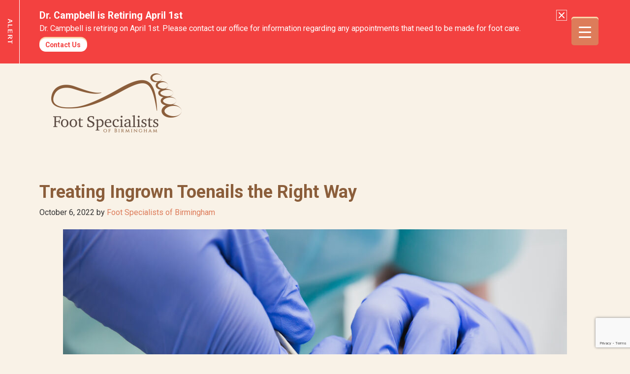

--- FILE ---
content_type: text/html; charset=UTF-8
request_url: https://bhamfoot.com/treating-ingrown-toenails-the-right-way/
body_size: 15875
content:
<!DOCTYPE html>
<html lang="en-US">
<head >
<meta charset="UTF-8" />
<meta name="viewport" content="width=device-width, initial-scale=1" />
<meta name='robots' content='index, follow, max-image-preview:large, max-snippet:-1, max-video-preview:-1' />

	<!-- This site is optimized with the Yoast SEO plugin v22.2 - https://yoast.com/wordpress/plugins/seo/ -->
	<title>Expert Tips for Treating Ingrown Toenails at Home</title>
	<meta name="description" content="Ingrown toenails are uncomfortable at best and extremely painful at worst. Keep reading for tips from the experts on treating ingrown toenails at home!" />
	<link rel="canonical" href="https://bhamfoot.com/treating-ingrown-toenails-the-right-way/" />
	<meta property="og:locale" content="en_US" />
	<meta property="og:type" content="article" />
	<meta property="og:title" content="Expert Tips for Treating Ingrown Toenails at Home" />
	<meta property="og:description" content="Ingrown toenails are uncomfortable at best and extremely painful at worst. Keep reading for tips from the experts on treating ingrown toenails at home!" />
	<meta property="og:url" content="https://bhamfoot.com/treating-ingrown-toenails-the-right-way/" />
	<meta property="og:site_name" content="Foot Specialists of Birmingham" />
	<meta property="article:publisher" content="https://www.facebook.com/footspecialists/" />
	<meta property="article:published_time" content="2022-10-06T13:08:36+00:00" />
	<meta property="article:modified_time" content="2023-06-28T11:08:55+00:00" />
	<meta property="og:image" content="https://bhamfoot.com/wp-content/uploads/2022/09/AdobeStock_424243907-scaled.jpeg" />
	<meta property="og:image:width" content="1600" />
	<meta property="og:image:height" content="1067" />
	<meta property="og:image:type" content="image/jpeg" />
	<meta name="author" content="Foot Specialists of Birmingham" />
	<meta name="twitter:card" content="summary_large_image" />
	<meta name="twitter:label1" content="Written by" />
	<meta name="twitter:data1" content="Foot Specialists of Birmingham" />
	<meta name="twitter:label2" content="Est. reading time" />
	<meta name="twitter:data2" content="3 minutes" />
	<script type="application/ld+json" class="yoast-schema-graph">{"@context":"https://schema.org","@graph":[{"@type":"Article","@id":"https://bhamfoot.com/treating-ingrown-toenails-the-right-way/#article","isPartOf":{"@id":"https://bhamfoot.com/treating-ingrown-toenails-the-right-way/"},"author":{"name":"Foot Specialists of Birmingham","@id":"https://bhamfoot.com/#/schema/person/a43a4f7dea269cb396c32c320e44ed1b"},"headline":"Treating Ingrown Toenails the Right Way","datePublished":"2022-10-06T13:08:36+00:00","dateModified":"2023-06-28T11:08:55+00:00","mainEntityOfPage":{"@id":"https://bhamfoot.com/treating-ingrown-toenails-the-right-way/"},"wordCount":552,"publisher":{"@id":"https://bhamfoot.com/#organization"},"image":{"@id":"https://bhamfoot.com/treating-ingrown-toenails-the-right-way/#primaryimage"},"thumbnailUrl":"https://bhamfoot.com/wp-content/uploads/2022/09/AdobeStock_424243907-scaled.jpeg","keywords":["ingrown toenail treatments","ingrown toenails"],"articleSection":["Foot Specialists Blog"],"inLanguage":"en-US"},{"@type":"WebPage","@id":"https://bhamfoot.com/treating-ingrown-toenails-the-right-way/","url":"https://bhamfoot.com/treating-ingrown-toenails-the-right-way/","name":"Expert Tips for Treating Ingrown Toenails at Home","isPartOf":{"@id":"https://bhamfoot.com/#website"},"primaryImageOfPage":{"@id":"https://bhamfoot.com/treating-ingrown-toenails-the-right-way/#primaryimage"},"image":{"@id":"https://bhamfoot.com/treating-ingrown-toenails-the-right-way/#primaryimage"},"thumbnailUrl":"https://bhamfoot.com/wp-content/uploads/2022/09/AdobeStock_424243907-scaled.jpeg","datePublished":"2022-10-06T13:08:36+00:00","dateModified":"2023-06-28T11:08:55+00:00","description":"Ingrown toenails are uncomfortable at best and extremely painful at worst. Keep reading for tips from the experts on treating ingrown toenails at home!","breadcrumb":{"@id":"https://bhamfoot.com/treating-ingrown-toenails-the-right-way/#breadcrumb"},"inLanguage":"en-US","potentialAction":[{"@type":"ReadAction","target":["https://bhamfoot.com/treating-ingrown-toenails-the-right-way/"]}]},{"@type":"ImageObject","inLanguage":"en-US","@id":"https://bhamfoot.com/treating-ingrown-toenails-the-right-way/#primaryimage","url":"https://bhamfoot.com/wp-content/uploads/2022/09/AdobeStock_424243907-scaled.jpeg","contentUrl":"https://bhamfoot.com/wp-content/uploads/2022/09/AdobeStock_424243907-scaled.jpeg","width":1600,"height":1067,"caption":"treating ingrown toenails"},{"@type":"BreadcrumbList","@id":"https://bhamfoot.com/treating-ingrown-toenails-the-right-way/#breadcrumb","itemListElement":[{"@type":"ListItem","position":1,"name":"Home","item":"https://bhamfoot.com/"},{"@type":"ListItem","position":2,"name":"Treating Ingrown Toenails the Right Way"}]},{"@type":"WebSite","@id":"https://bhamfoot.com/#website","url":"https://bhamfoot.com/","name":"Foot Specialists of Birmingham","description":"","publisher":{"@id":"https://bhamfoot.com/#organization"},"potentialAction":[{"@type":"SearchAction","target":{"@type":"EntryPoint","urlTemplate":"https://bhamfoot.com/?s={search_term_string}"},"query-input":"required name=search_term_string"}],"inLanguage":"en-US"},{"@type":"Organization","@id":"https://bhamfoot.com/#organization","name":"Foot Specialists of Birmingham","url":"https://bhamfoot.com/","logo":{"@type":"ImageObject","inLanguage":"en-US","@id":"https://bhamfoot.com/#/schema/logo/image/","url":"https://bhamfoot.com/wp-content/uploads/2018/08/foot-specialists-530-240.png","contentUrl":"https://bhamfoot.com/wp-content/uploads/2018/08/foot-specialists-530-240.png","width":530,"height":240,"caption":"Foot Specialists of Birmingham"},"image":{"@id":"https://bhamfoot.com/#/schema/logo/image/"},"sameAs":["https://www.facebook.com/footspecialists/"]},{"@type":"Person","@id":"https://bhamfoot.com/#/schema/person/a43a4f7dea269cb396c32c320e44ed1b","name":"Foot Specialists of Birmingham"}]}</script>
	<!-- / Yoast SEO plugin. -->


<link rel='dns-prefetch' href='//static.addtoany.com' />
<link rel='dns-prefetch' href='//www.google.com' />
<link rel='dns-prefetch' href='//fonts.googleapis.com' />
<link rel="alternate" type="application/rss+xml" title="Foot Specialists of Birmingham &raquo; Feed" href="https://bhamfoot.com/feed/" />
<link rel="alternate" type="application/rss+xml" title="Foot Specialists of Birmingham &raquo; Comments Feed" href="https://bhamfoot.com/comments/feed/" />
<script type="text/javascript">
/* <![CDATA[ */
window._wpemojiSettings = {"baseUrl":"https:\/\/s.w.org\/images\/core\/emoji\/14.0.0\/72x72\/","ext":".png","svgUrl":"https:\/\/s.w.org\/images\/core\/emoji\/14.0.0\/svg\/","svgExt":".svg","source":{"concatemoji":"https:\/\/bhamfoot.com\/wp-includes\/js\/wp-emoji-release.min.js?ver=702154fef5853e376c3e2c7d6a3e8f44"}};
/*! This file is auto-generated */
!function(i,n){var o,s,e;function c(e){try{var t={supportTests:e,timestamp:(new Date).valueOf()};sessionStorage.setItem(o,JSON.stringify(t))}catch(e){}}function p(e,t,n){e.clearRect(0,0,e.canvas.width,e.canvas.height),e.fillText(t,0,0);var t=new Uint32Array(e.getImageData(0,0,e.canvas.width,e.canvas.height).data),r=(e.clearRect(0,0,e.canvas.width,e.canvas.height),e.fillText(n,0,0),new Uint32Array(e.getImageData(0,0,e.canvas.width,e.canvas.height).data));return t.every(function(e,t){return e===r[t]})}function u(e,t,n){switch(t){case"flag":return n(e,"\ud83c\udff3\ufe0f\u200d\u26a7\ufe0f","\ud83c\udff3\ufe0f\u200b\u26a7\ufe0f")?!1:!n(e,"\ud83c\uddfa\ud83c\uddf3","\ud83c\uddfa\u200b\ud83c\uddf3")&&!n(e,"\ud83c\udff4\udb40\udc67\udb40\udc62\udb40\udc65\udb40\udc6e\udb40\udc67\udb40\udc7f","\ud83c\udff4\u200b\udb40\udc67\u200b\udb40\udc62\u200b\udb40\udc65\u200b\udb40\udc6e\u200b\udb40\udc67\u200b\udb40\udc7f");case"emoji":return!n(e,"\ud83e\udef1\ud83c\udffb\u200d\ud83e\udef2\ud83c\udfff","\ud83e\udef1\ud83c\udffb\u200b\ud83e\udef2\ud83c\udfff")}return!1}function f(e,t,n){var r="undefined"!=typeof WorkerGlobalScope&&self instanceof WorkerGlobalScope?new OffscreenCanvas(300,150):i.createElement("canvas"),a=r.getContext("2d",{willReadFrequently:!0}),o=(a.textBaseline="top",a.font="600 32px Arial",{});return e.forEach(function(e){o[e]=t(a,e,n)}),o}function t(e){var t=i.createElement("script");t.src=e,t.defer=!0,i.head.appendChild(t)}"undefined"!=typeof Promise&&(o="wpEmojiSettingsSupports",s=["flag","emoji"],n.supports={everything:!0,everythingExceptFlag:!0},e=new Promise(function(e){i.addEventListener("DOMContentLoaded",e,{once:!0})}),new Promise(function(t){var n=function(){try{var e=JSON.parse(sessionStorage.getItem(o));if("object"==typeof e&&"number"==typeof e.timestamp&&(new Date).valueOf()<e.timestamp+604800&&"object"==typeof e.supportTests)return e.supportTests}catch(e){}return null}();if(!n){if("undefined"!=typeof Worker&&"undefined"!=typeof OffscreenCanvas&&"undefined"!=typeof URL&&URL.createObjectURL&&"undefined"!=typeof Blob)try{var e="postMessage("+f.toString()+"("+[JSON.stringify(s),u.toString(),p.toString()].join(",")+"));",r=new Blob([e],{type:"text/javascript"}),a=new Worker(URL.createObjectURL(r),{name:"wpTestEmojiSupports"});return void(a.onmessage=function(e){c(n=e.data),a.terminate(),t(n)})}catch(e){}c(n=f(s,u,p))}t(n)}).then(function(e){for(var t in e)n.supports[t]=e[t],n.supports.everything=n.supports.everything&&n.supports[t],"flag"!==t&&(n.supports.everythingExceptFlag=n.supports.everythingExceptFlag&&n.supports[t]);n.supports.everythingExceptFlag=n.supports.everythingExceptFlag&&!n.supports.flag,n.DOMReady=!1,n.readyCallback=function(){n.DOMReady=!0}}).then(function(){return e}).then(function(){var e;n.supports.everything||(n.readyCallback(),(e=n.source||{}).concatemoji?t(e.concatemoji):e.wpemoji&&e.twemoji&&(t(e.twemoji),t(e.wpemoji)))}))}((window,document),window._wpemojiSettings);
/* ]]> */
</script>
<link rel='stylesheet' id='foot-specialists-pro-css' href='https://bhamfoot.com/wp-content/themes/visule-pro/style.css?ver=2.2019.0410a' type='text/css' media='all' />
<style id='wp-emoji-styles-inline-css' type='text/css'>

	img.wp-smiley, img.emoji {
		display: inline !important;
		border: none !important;
		box-shadow: none !important;
		height: 1em !important;
		width: 1em !important;
		margin: 0 0.07em !important;
		vertical-align: -0.1em !important;
		background: none !important;
		padding: 0 !important;
	}
</style>
<link rel='stylesheet' id='wp-block-library-css' href='https://bhamfoot.com/wp-includes/css/dist/block-library/style.min.css?ver=702154fef5853e376c3e2c7d6a3e8f44' type='text/css' media='all' />
<style id='classic-theme-styles-inline-css' type='text/css'>
/*! This file is auto-generated */
.wp-block-button__link{color:#fff;background-color:#32373c;border-radius:9999px;box-shadow:none;text-decoration:none;padding:calc(.667em + 2px) calc(1.333em + 2px);font-size:1.125em}.wp-block-file__button{background:#32373c;color:#fff;text-decoration:none}
</style>
<style id='global-styles-inline-css' type='text/css'>
body{--wp--preset--color--black: #000000;--wp--preset--color--cyan-bluish-gray: #abb8c3;--wp--preset--color--white: #ffffff;--wp--preset--color--pale-pink: #f78da7;--wp--preset--color--vivid-red: #cf2e2e;--wp--preset--color--luminous-vivid-orange: #ff6900;--wp--preset--color--luminous-vivid-amber: #fcb900;--wp--preset--color--light-green-cyan: #7bdcb5;--wp--preset--color--vivid-green-cyan: #00d084;--wp--preset--color--pale-cyan-blue: #8ed1fc;--wp--preset--color--vivid-cyan-blue: #0693e3;--wp--preset--color--vivid-purple: #9b51e0;--wp--preset--gradient--vivid-cyan-blue-to-vivid-purple: linear-gradient(135deg,rgba(6,147,227,1) 0%,rgb(155,81,224) 100%);--wp--preset--gradient--light-green-cyan-to-vivid-green-cyan: linear-gradient(135deg,rgb(122,220,180) 0%,rgb(0,208,130) 100%);--wp--preset--gradient--luminous-vivid-amber-to-luminous-vivid-orange: linear-gradient(135deg,rgba(252,185,0,1) 0%,rgba(255,105,0,1) 100%);--wp--preset--gradient--luminous-vivid-orange-to-vivid-red: linear-gradient(135deg,rgba(255,105,0,1) 0%,rgb(207,46,46) 100%);--wp--preset--gradient--very-light-gray-to-cyan-bluish-gray: linear-gradient(135deg,rgb(238,238,238) 0%,rgb(169,184,195) 100%);--wp--preset--gradient--cool-to-warm-spectrum: linear-gradient(135deg,rgb(74,234,220) 0%,rgb(151,120,209) 20%,rgb(207,42,186) 40%,rgb(238,44,130) 60%,rgb(251,105,98) 80%,rgb(254,248,76) 100%);--wp--preset--gradient--blush-light-purple: linear-gradient(135deg,rgb(255,206,236) 0%,rgb(152,150,240) 100%);--wp--preset--gradient--blush-bordeaux: linear-gradient(135deg,rgb(254,205,165) 0%,rgb(254,45,45) 50%,rgb(107,0,62) 100%);--wp--preset--gradient--luminous-dusk: linear-gradient(135deg,rgb(255,203,112) 0%,rgb(199,81,192) 50%,rgb(65,88,208) 100%);--wp--preset--gradient--pale-ocean: linear-gradient(135deg,rgb(255,245,203) 0%,rgb(182,227,212) 50%,rgb(51,167,181) 100%);--wp--preset--gradient--electric-grass: linear-gradient(135deg,rgb(202,248,128) 0%,rgb(113,206,126) 100%);--wp--preset--gradient--midnight: linear-gradient(135deg,rgb(2,3,129) 0%,rgb(40,116,252) 100%);--wp--preset--font-size--small: 13px;--wp--preset--font-size--medium: 20px;--wp--preset--font-size--large: 36px;--wp--preset--font-size--x-large: 42px;--wp--preset--spacing--20: 0.44rem;--wp--preset--spacing--30: 0.67rem;--wp--preset--spacing--40: 1rem;--wp--preset--spacing--50: 1.5rem;--wp--preset--spacing--60: 2.25rem;--wp--preset--spacing--70: 3.38rem;--wp--preset--spacing--80: 5.06rem;--wp--preset--shadow--natural: 6px 6px 9px rgba(0, 0, 0, 0.2);--wp--preset--shadow--deep: 12px 12px 50px rgba(0, 0, 0, 0.4);--wp--preset--shadow--sharp: 6px 6px 0px rgba(0, 0, 0, 0.2);--wp--preset--shadow--outlined: 6px 6px 0px -3px rgba(255, 255, 255, 1), 6px 6px rgba(0, 0, 0, 1);--wp--preset--shadow--crisp: 6px 6px 0px rgba(0, 0, 0, 1);}:where(.is-layout-flex){gap: 0.5em;}:where(.is-layout-grid){gap: 0.5em;}body .is-layout-flow > .alignleft{float: left;margin-inline-start: 0;margin-inline-end: 2em;}body .is-layout-flow > .alignright{float: right;margin-inline-start: 2em;margin-inline-end: 0;}body .is-layout-flow > .aligncenter{margin-left: auto !important;margin-right: auto !important;}body .is-layout-constrained > .alignleft{float: left;margin-inline-start: 0;margin-inline-end: 2em;}body .is-layout-constrained > .alignright{float: right;margin-inline-start: 2em;margin-inline-end: 0;}body .is-layout-constrained > .aligncenter{margin-left: auto !important;margin-right: auto !important;}body .is-layout-constrained > :where(:not(.alignleft):not(.alignright):not(.alignfull)){max-width: var(--wp--style--global--content-size);margin-left: auto !important;margin-right: auto !important;}body .is-layout-constrained > .alignwide{max-width: var(--wp--style--global--wide-size);}body .is-layout-flex{display: flex;}body .is-layout-flex{flex-wrap: wrap;align-items: center;}body .is-layout-flex > *{margin: 0;}body .is-layout-grid{display: grid;}body .is-layout-grid > *{margin: 0;}:where(.wp-block-columns.is-layout-flex){gap: 2em;}:where(.wp-block-columns.is-layout-grid){gap: 2em;}:where(.wp-block-post-template.is-layout-flex){gap: 1.25em;}:where(.wp-block-post-template.is-layout-grid){gap: 1.25em;}.has-black-color{color: var(--wp--preset--color--black) !important;}.has-cyan-bluish-gray-color{color: var(--wp--preset--color--cyan-bluish-gray) !important;}.has-white-color{color: var(--wp--preset--color--white) !important;}.has-pale-pink-color{color: var(--wp--preset--color--pale-pink) !important;}.has-vivid-red-color{color: var(--wp--preset--color--vivid-red) !important;}.has-luminous-vivid-orange-color{color: var(--wp--preset--color--luminous-vivid-orange) !important;}.has-luminous-vivid-amber-color{color: var(--wp--preset--color--luminous-vivid-amber) !important;}.has-light-green-cyan-color{color: var(--wp--preset--color--light-green-cyan) !important;}.has-vivid-green-cyan-color{color: var(--wp--preset--color--vivid-green-cyan) !important;}.has-pale-cyan-blue-color{color: var(--wp--preset--color--pale-cyan-blue) !important;}.has-vivid-cyan-blue-color{color: var(--wp--preset--color--vivid-cyan-blue) !important;}.has-vivid-purple-color{color: var(--wp--preset--color--vivid-purple) !important;}.has-black-background-color{background-color: var(--wp--preset--color--black) !important;}.has-cyan-bluish-gray-background-color{background-color: var(--wp--preset--color--cyan-bluish-gray) !important;}.has-white-background-color{background-color: var(--wp--preset--color--white) !important;}.has-pale-pink-background-color{background-color: var(--wp--preset--color--pale-pink) !important;}.has-vivid-red-background-color{background-color: var(--wp--preset--color--vivid-red) !important;}.has-luminous-vivid-orange-background-color{background-color: var(--wp--preset--color--luminous-vivid-orange) !important;}.has-luminous-vivid-amber-background-color{background-color: var(--wp--preset--color--luminous-vivid-amber) !important;}.has-light-green-cyan-background-color{background-color: var(--wp--preset--color--light-green-cyan) !important;}.has-vivid-green-cyan-background-color{background-color: var(--wp--preset--color--vivid-green-cyan) !important;}.has-pale-cyan-blue-background-color{background-color: var(--wp--preset--color--pale-cyan-blue) !important;}.has-vivid-cyan-blue-background-color{background-color: var(--wp--preset--color--vivid-cyan-blue) !important;}.has-vivid-purple-background-color{background-color: var(--wp--preset--color--vivid-purple) !important;}.has-black-border-color{border-color: var(--wp--preset--color--black) !important;}.has-cyan-bluish-gray-border-color{border-color: var(--wp--preset--color--cyan-bluish-gray) !important;}.has-white-border-color{border-color: var(--wp--preset--color--white) !important;}.has-pale-pink-border-color{border-color: var(--wp--preset--color--pale-pink) !important;}.has-vivid-red-border-color{border-color: var(--wp--preset--color--vivid-red) !important;}.has-luminous-vivid-orange-border-color{border-color: var(--wp--preset--color--luminous-vivid-orange) !important;}.has-luminous-vivid-amber-border-color{border-color: var(--wp--preset--color--luminous-vivid-amber) !important;}.has-light-green-cyan-border-color{border-color: var(--wp--preset--color--light-green-cyan) !important;}.has-vivid-green-cyan-border-color{border-color: var(--wp--preset--color--vivid-green-cyan) !important;}.has-pale-cyan-blue-border-color{border-color: var(--wp--preset--color--pale-cyan-blue) !important;}.has-vivid-cyan-blue-border-color{border-color: var(--wp--preset--color--vivid-cyan-blue) !important;}.has-vivid-purple-border-color{border-color: var(--wp--preset--color--vivid-purple) !important;}.has-vivid-cyan-blue-to-vivid-purple-gradient-background{background: var(--wp--preset--gradient--vivid-cyan-blue-to-vivid-purple) !important;}.has-light-green-cyan-to-vivid-green-cyan-gradient-background{background: var(--wp--preset--gradient--light-green-cyan-to-vivid-green-cyan) !important;}.has-luminous-vivid-amber-to-luminous-vivid-orange-gradient-background{background: var(--wp--preset--gradient--luminous-vivid-amber-to-luminous-vivid-orange) !important;}.has-luminous-vivid-orange-to-vivid-red-gradient-background{background: var(--wp--preset--gradient--luminous-vivid-orange-to-vivid-red) !important;}.has-very-light-gray-to-cyan-bluish-gray-gradient-background{background: var(--wp--preset--gradient--very-light-gray-to-cyan-bluish-gray) !important;}.has-cool-to-warm-spectrum-gradient-background{background: var(--wp--preset--gradient--cool-to-warm-spectrum) !important;}.has-blush-light-purple-gradient-background{background: var(--wp--preset--gradient--blush-light-purple) !important;}.has-blush-bordeaux-gradient-background{background: var(--wp--preset--gradient--blush-bordeaux) !important;}.has-luminous-dusk-gradient-background{background: var(--wp--preset--gradient--luminous-dusk) !important;}.has-pale-ocean-gradient-background{background: var(--wp--preset--gradient--pale-ocean) !important;}.has-electric-grass-gradient-background{background: var(--wp--preset--gradient--electric-grass) !important;}.has-midnight-gradient-background{background: var(--wp--preset--gradient--midnight) !important;}.has-small-font-size{font-size: var(--wp--preset--font-size--small) !important;}.has-medium-font-size{font-size: var(--wp--preset--font-size--medium) !important;}.has-large-font-size{font-size: var(--wp--preset--font-size--large) !important;}.has-x-large-font-size{font-size: var(--wp--preset--font-size--x-large) !important;}
.wp-block-navigation a:where(:not(.wp-element-button)){color: inherit;}
:where(.wp-block-post-template.is-layout-flex){gap: 1.25em;}:where(.wp-block-post-template.is-layout-grid){gap: 1.25em;}
:where(.wp-block-columns.is-layout-flex){gap: 2em;}:where(.wp-block-columns.is-layout-grid){gap: 2em;}
.wp-block-pullquote{font-size: 1.5em;line-height: 1.6;}
</style>
<link rel='stylesheet' id='alert-styles-css' href='https://bhamfoot.com/wp-content/plugins/infomedia-alert-banner/style.css?ver=702154fef5853e376c3e2c7d6a3e8f44' type='text/css' media='all' />
<link rel='stylesheet' id='frontend-styles-css' href='https://bhamfoot.com/wp-content/plugins/infomedia-dashboard/assets/css/frontend.css?ver=1616524621' type='text/css' media='all' />
<style id='responsive-menu-inline-css' type='text/css'>
/** This file is major component of this plugin so please don't try to edit here. */
#rmp_menu_trigger-1868 {
  width: 55px;
  height: 55px;
  position: absolute;
  top: 37px;
  border-radius: 5px;
  display: none;
  text-decoration: none;
  right: 5%;
  background: #dd7c5a;
  transition: transform 0.5s, background-color 0.5s;
}
#rmp_menu_trigger-1868:hover, #rmp_menu_trigger-1868:focus {
  background: #5a4a42;
  text-decoration: unset;
}
#rmp_menu_trigger-1868.is-active {
  background: #5a4a42;
}
#rmp_menu_trigger-1868 .rmp-trigger-box {
  width: 25px;
  color: #ffffff;
}
#rmp_menu_trigger-1868 .rmp-trigger-icon-active, #rmp_menu_trigger-1868 .rmp-trigger-text-open {
  display: none;
}
#rmp_menu_trigger-1868.is-active .rmp-trigger-icon-active, #rmp_menu_trigger-1868.is-active .rmp-trigger-text-open {
  display: inline;
}
#rmp_menu_trigger-1868.is-active .rmp-trigger-icon-inactive, #rmp_menu_trigger-1868.is-active .rmp-trigger-text {
  display: none;
}
#rmp_menu_trigger-1868 .rmp-trigger-label {
  color: #ffffff;
  pointer-events: none;
  line-height: 13px;
  font-family: inherit;
  font-size: 14px;
  display: inline;
  text-transform: inherit;
}
#rmp_menu_trigger-1868 .rmp-trigger-label.rmp-trigger-label-top {
  display: block;
  margin-bottom: 12px;
}
#rmp_menu_trigger-1868 .rmp-trigger-label.rmp-trigger-label-bottom {
  display: block;
  margin-top: 12px;
}
#rmp_menu_trigger-1868 .responsive-menu-pro-inner {
  display: block;
}
#rmp_menu_trigger-1868 .responsive-menu-pro-inner, #rmp_menu_trigger-1868 .responsive-menu-pro-inner::before, #rmp_menu_trigger-1868 .responsive-menu-pro-inner::after {
  width: 25px;
  height: 3px;
  background-color: #ffffff;
  border-radius: 4px;
  position: absolute;
}
#rmp_menu_trigger-1868.is-active .responsive-menu-pro-inner, #rmp_menu_trigger-1868.is-active .responsive-menu-pro-inner::before, #rmp_menu_trigger-1868.is-active .responsive-menu-pro-inner::after {
  background-color: #ffffff;
}
#rmp_menu_trigger-1868:hover .responsive-menu-pro-inner, #rmp_menu_trigger-1868:hover .responsive-menu-pro-inner::before, #rmp_menu_trigger-1868:hover .responsive-menu-pro-inner::after {
  background-color: #ffffff;
}
#rmp_menu_trigger-1868 .responsive-menu-pro-inner::before {
  top: 10px;
}
#rmp_menu_trigger-1868 .responsive-menu-pro-inner::after {
  bottom: 10px;
}
#rmp_menu_trigger-1868.is-active .responsive-menu-pro-inner::after {
  bottom: 0;
}
/* Hamburger menu styling */
@media screen and (max-width: 1350px) {
  /** Menu Title Style */
  /** Menu Additional Content Style */
  .nav-primary {
    display: none !important;
  }
  #rmp_menu_trigger-1868 {
    display: block;
  }
  #rmp-container-1868 {
    position: fixed;
    top: 0;
    margin: 0;
    transition: transform 0.5s;
    overflow: auto;
    display: block;
    width: 75%;
    background-color: #5a4a42;
    background-image: url("");
    height: 100%;
    left: 0;
    padding-top: 0px;
    padding-left: 0px;
    padding-bottom: 0px;
    padding-right: 0px;
  }
  #rmp-menu-wrap-1868 {
    padding-top: 0px;
    padding-left: 0px;
    padding-bottom: 0px;
    padding-right: 0px;
    background-color: #5a4a42;
  }
  #rmp-menu-wrap-1868 .rmp-menu, #rmp-menu-wrap-1868 .rmp-submenu {
    width: 100%;
    box-sizing: border-box;
    margin: 0;
    padding: 0;
  }
  #rmp-menu-wrap-1868 .rmp-submenu-depth-1 .rmp-menu-item-link {
    padding-left: 10%;
  }
  #rmp-menu-wrap-1868 .rmp-submenu-depth-2 .rmp-menu-item-link {
    padding-left: 15%;
  }
  #rmp-menu-wrap-1868 .rmp-submenu-depth-3 .rmp-menu-item-link {
    padding-left: 20%;
  }
  #rmp-menu-wrap-1868 .rmp-submenu-depth-4 .rmp-menu-item-link {
    padding-left: 25%;
  }
  #rmp-menu-wrap-1868 .rmp-submenu.rmp-submenu-open {
    display: block;
  }
  #rmp-menu-wrap-1868 .rmp-menu-item {
    width: 100%;
    list-style: none;
    margin: 0;
  }
  #rmp-menu-wrap-1868 .rmp-menu-item-link {
    height: 45px;
    line-height: 45px;
    font-size: 16px;
    border-bottom: 1px solid #f9f2e7;
    font-family: inherit;
    color: #f9f2e7;
    text-align: left;
    background-color: #5a4a42;
    font-weight: normal;
    letter-spacing: 0px;
    display: block;
    box-sizing: border-box;
    width: 100%;
    text-decoration: none;
    position: relative;
    overflow: hidden;
    transition: background-color 0.5s, border-color 0.5s, 0.5s;
    padding: 0 5%;
    padding-right: 50px;
  }
  #rmp-menu-wrap-1868 .rmp-menu-item-link:after, #rmp-menu-wrap-1868 .rmp-menu-item-link:before {
    display: none;
  }
  #rmp-menu-wrap-1868 .rmp-menu-item-link:hover {
    color: #ffffff;
    border-color: #ffffff;
    background-color: #dd7c5a;
  }
  #rmp-menu-wrap-1868 .rmp-menu-item-link:focus {
    outline: none;
    border-color: unset;
    box-shadow: unset;
  }
  #rmp-menu-wrap-1868 .rmp-menu-item-link .rmp-font-icon {
    height: 45px;
    line-height: 45px;
    margin-right: 10px;
    font-size: 16px;
  }
  #rmp-menu-wrap-1868 .rmp-menu-current-item .rmp-menu-item-link {
    color: #f9f2e7;
    border-color: #f9f2e7;
    background-color: #5a4a42;
  }
  #rmp-menu-wrap-1868 .rmp-menu-current-item .rmp-menu-item-link:hover {
    color: #ffffff;
    border-color: #ffffff;
    background-color: #dd7c5a;
  }
  #rmp-menu-wrap-1868 .rmp-menu-subarrow {
    position: absolute;
    top: 0;
    bottom: 0;
    text-align: center;
    overflow: hidden;
    background-size: cover;
    overflow: hidden;
    right: 0;
    border-left-style: solid;
    border-left-color: #212121;
    border-left-width: 1px;
    height: 39px;
    width: 40px;
    color: #ffffff;
    background-color: #212121;
  }
  #rmp-menu-wrap-1868 .rmp-menu-subarrow:hover {
    color: #ffffff;
    border-color: #3f3f3f;
    background-color: #3f3f3f;
  }
  #rmp-menu-wrap-1868 .rmp-menu-subarrow .rmp-font-icon {
    margin-right: unset;
  }
  #rmp-menu-wrap-1868 .rmp-menu-subarrow * {
    vertical-align: middle;
    line-height: 39px;
  }
  #rmp-menu-wrap-1868 .rmp-menu-subarrow-active {
    display: block;
    background-size: cover;
    color: #ffffff;
    border-color: #212121;
    background-color: #212121;
  }
  #rmp-menu-wrap-1868 .rmp-menu-subarrow-active:hover {
    color: #ffffff;
    border-color: #3f3f3f;
    background-color: #3f3f3f;
  }
  #rmp-menu-wrap-1868 .rmp-submenu {
    display: none;
  }
  #rmp-menu-wrap-1868 .rmp-submenu .rmp-menu-item-link {
    height: 40px;
    line-height: 40px;
    letter-spacing: 0px;
    font-size: 13px;
    border-bottom: 1px solid #212121;
    font-family: inherit;
    font-weight: normal;
    color: #ffffff;
    text-align: left;
    background-color: #212121;
  }
  #rmp-menu-wrap-1868 .rmp-submenu .rmp-menu-item-link:hover {
    color: #ffffff;
    border-color: #212121;
    background-color: #3f3f3f;
  }
  #rmp-menu-wrap-1868 .rmp-submenu .rmp-menu-current-item .rmp-menu-item-link {
    color: #ffffff;
    border-color: #212121;
    background-color: #212121;
  }
  #rmp-menu-wrap-1868 .rmp-submenu .rmp-menu-current-item .rmp-menu-item-link:hover {
    color: #ffffff;
    border-color: #3f3f3f;
    background-color: #3f3f3f;
  }
  #rmp-menu-wrap-1868 .rmp-submenu .rmp-menu-subarrow {
    right: 0;
    border-right: unset;
    border-left-style: solid;
    border-left-color: #212121;
    border-left-width: 1px;
    height: 39px;
    line-height: 39px;
    width: 40px;
    color: #ffffff;
    background-color: #212121;
  }
  #rmp-menu-wrap-1868 .rmp-submenu .rmp-menu-subarrow:hover {
    color: #ffffff;
    border-color: #3f3f3f;
    background-color: #3f3f3f;
  }
  #rmp-menu-wrap-1868 .rmp-submenu .rmp-menu-subarrow-active {
    color: #ffffff;
    border-color: #212121;
    background-color: #212121;
  }
  #rmp-menu-wrap-1868 .rmp-submenu .rmp-menu-subarrow-active:hover {
    color: #ffffff;
    border-color: #3f3f3f;
    background-color: #3f3f3f;
  }
  #rmp-menu-wrap-1868 .rmp-menu-item-description {
    margin: 0;
    padding: 5px 5%;
    opacity: 0.8;
    color: #f9f2e7;
  }
  #rmp-search-box-1868 {
    display: block;
    padding-top: 0px;
    padding-left: 5%;
    padding-bottom: 0px;
    padding-right: 5%;
  }
  #rmp-search-box-1868 .rmp-search-form {
    margin: 0;
  }
  #rmp-search-box-1868 .rmp-search-box {
    background: #ffffff;
    border: 1px solid #dadada;
    color: #333333;
    width: 100%;
    padding: 0 5%;
    border-radius: 30px;
    height: 45px;
    -webkit-appearance: none;
  }
  #rmp-search-box-1868 .rmp-search-box::placeholder {
    color: #c7c7cd;
  }
  #rmp-search-box-1868 .rmp-search-box:focus {
    background-color: #ffffff;
    outline: 2px solid #dadada;
    color: #333333;
  }
  #rmp-menu-title-1868 {
    background-color: #5a4a42;
    color: #ffffff;
    text-align: left;
    font-size: 16px;
    padding-top: 10%;
    padding-left: 5%;
    padding-bottom: 0%;
    padding-right: 5%;
    font-weight: 400;
    transition: background-color 0.5s, border-color 0.5s, color 0.5s;
  }
  #rmp-menu-title-1868:hover {
    background-color: #5a4a42;
    color: #ffffff;
  }
  #rmp-menu-title-1868 > .rmp-menu-title-link {
    color: #ffffff;
    width: 100%;
    background-color: unset;
    text-decoration: none;
  }
  #rmp-menu-title-1868 > .rmp-menu-title-link:hover {
    color: #ffffff;
  }
  #rmp-menu-title-1868 .rmp-font-icon {
    font-size: 16px;
  }
  #rmp-menu-title-1868 .rmp-menu-title-image {
    height: 90px;
  }
  #rmp-menu-additional-content-1868 {
    padding-top: 0px;
    padding-left: 5%;
    padding-bottom: 0px;
    padding-right: 5%;
    color: #ffffff;
    text-align: center;
    font-size: 16px;
  }
}
/**
This file contents common styling of menus.
*/
.rmp-container {
  display: none;
  visibility: visible;
  padding: 0px 0px 0px 0px;
  z-index: 99998;
  transition: all 0.3s;
  /** Scrolling bar in menu setting box **/
}
.rmp-container.rmp-fade-top, .rmp-container.rmp-fade-left, .rmp-container.rmp-fade-right, .rmp-container.rmp-fade-bottom {
  display: none;
}
.rmp-container.rmp-slide-left, .rmp-container.rmp-push-left {
  transform: translateX(-100%);
  -ms-transform: translateX(-100%);
  -webkit-transform: translateX(-100%);
  -moz-transform: translateX(-100%);
}
.rmp-container.rmp-slide-left.rmp-menu-open, .rmp-container.rmp-push-left.rmp-menu-open {
  transform: translateX(0);
  -ms-transform: translateX(0);
  -webkit-transform: translateX(0);
  -moz-transform: translateX(0);
}
.rmp-container.rmp-slide-right, .rmp-container.rmp-push-right {
  transform: translateX(100%);
  -ms-transform: translateX(100%);
  -webkit-transform: translateX(100%);
  -moz-transform: translateX(100%);
}
.rmp-container.rmp-slide-right.rmp-menu-open, .rmp-container.rmp-push-right.rmp-menu-open {
  transform: translateX(0);
  -ms-transform: translateX(0);
  -webkit-transform: translateX(0);
  -moz-transform: translateX(0);
}
.rmp-container.rmp-slide-top, .rmp-container.rmp-push-top {
  transform: translateY(-100%);
  -ms-transform: translateY(-100%);
  -webkit-transform: translateY(-100%);
  -moz-transform: translateY(-100%);
}
.rmp-container.rmp-slide-top.rmp-menu-open, .rmp-container.rmp-push-top.rmp-menu-open {
  transform: translateY(0);
  -ms-transform: translateY(0);
  -webkit-transform: translateY(0);
  -moz-transform: translateY(0);
}
.rmp-container.rmp-slide-bottom, .rmp-container.rmp-push-bottom {
  transform: translateY(100%);
  -ms-transform: translateY(100%);
  -webkit-transform: translateY(100%);
  -moz-transform: translateY(100%);
}
.rmp-container.rmp-slide-bottom.rmp-menu-open, .rmp-container.rmp-push-bottom.rmp-menu-open {
  transform: translateX(0);
  -ms-transform: translateX(0);
  -webkit-transform: translateX(0);
  -moz-transform: translateX(0);
}
.rmp-container::-webkit-scrollbar {
  width: 0px;
}
.rmp-container ::-webkit-scrollbar-track {
  box-shadow: inset 0 0 5px transparent;
}
.rmp-container ::-webkit-scrollbar-thumb {
  background: transparent;
}
.rmp-container ::-webkit-scrollbar-thumb:hover {
  background: transparent;
}
.rmp-container .rmp-menu-wrap .rmp-menu {
  transition: none;
  border-radius: 0;
  box-shadow: none;
  background: none;
  border: 0;
  bottom: auto;
  box-sizing: border-box;
  clip: auto;
  color: #666;
  display: block;
  float: none;
  font-family: inherit;
  font-size: 14px;
  height: auto;
  left: auto;
  line-height: 1.7;
  list-style-type: none;
  margin: 0;
  min-height: auto;
  max-height: none;
  opacity: 1;
  outline: none;
  overflow: visible;
  padding: 0;
  position: relative;
  pointer-events: auto;
  right: auto;
  text-align: left;
  text-decoration: none;
  text-indent: 0;
  text-transform: none;
  transform: none;
  top: auto;
  visibility: inherit;
  width: auto;
  word-wrap: break-word;
  white-space: normal;
}
.rmp-container .rmp-menu-additional-content {
  display: block;
  word-break: break-word;
}
.rmp-container .rmp-menu-title {
  display: flex;
  flex-direction: column;
}
.rmp-container .rmp-menu-title .rmp-menu-title-image {
  max-width: 100%;
  margin-bottom: 15px;
  display: block;
  margin: auto;
  margin-bottom: 15px;
}
button.rmp_menu_trigger {
  z-index: 999999;
  overflow: hidden;
  outline: none;
  border: 0;
  display: none;
  margin: 0;
  transition: transform 0.5s, background-color 0.5s;
  padding: 0;
}
button.rmp_menu_trigger .responsive-menu-pro-inner::before, button.rmp_menu_trigger .responsive-menu-pro-inner::after {
  content: "";
  display: block;
}
button.rmp_menu_trigger .responsive-menu-pro-inner::before {
  top: 10px;
}
button.rmp_menu_trigger .responsive-menu-pro-inner::after {
  bottom: 10px;
}
button.rmp_menu_trigger .rmp-trigger-box {
  width: 40px;
  display: inline-block;
  position: relative;
  pointer-events: none;
  vertical-align: super;
}
.admin-bar .rmp-container, .admin-bar .rmp_menu_trigger {
  margin-top: 32px !important;
}
@media screen and (max-width: 782px) {
  .admin-bar .rmp-container, .admin-bar .rmp_menu_trigger {
    margin-top: 46px !important;
  }
}
/*  Menu Trigger Boring Animation */
.rmp-menu-trigger-boring .responsive-menu-pro-inner {
  transition-property: none;
}
.rmp-menu-trigger-boring .responsive-menu-pro-inner::after, .rmp-menu-trigger-boring .responsive-menu-pro-inner::before {
  transition-property: none;
}
.rmp-menu-trigger-boring.is-active .responsive-menu-pro-inner {
  transform: rotate(45deg);
}
.rmp-menu-trigger-boring.is-active .responsive-menu-pro-inner:before {
  top: 0;
  opacity: 0;
}
.rmp-menu-trigger-boring.is-active .responsive-menu-pro-inner:after {
  bottom: 0;
  transform: rotate(-90deg);
}

</style>
<link rel='stylesheet' id='dashicons-css' href='https://bhamfoot.com/wp-includes/css/dashicons.min.css?ver=702154fef5853e376c3e2c7d6a3e8f44' type='text/css' media='all' />
<link rel='stylesheet' id='visule-pro-fonts-css' href='//fonts.googleapis.com/css?family=Roboto%3A400%2C400i%2C500%2C500i%2C700%2C700i&#038;ver=2.2019.0410a' type='text/css' media='all' />
<link rel='stylesheet' id='addtoany-css' href='https://bhamfoot.com/wp-content/plugins/add-to-any/addtoany.min.css?ver=1.16' type='text/css' media='all' />
<script type="text/javascript" id="addtoany-core-js-before">
/* <![CDATA[ */
window.a2a_config=window.a2a_config||{};a2a_config.callbacks=[];a2a_config.overlays=[];a2a_config.templates={};
/* ]]> */
</script>
<script type="text/javascript" async src="https://static.addtoany.com/menu/page.js" id="addtoany-core-js"></script>
<script type="text/javascript" src="https://bhamfoot.com/wp-includes/js/jquery/jquery.min.js?ver=3.7.1" id="jquery-core-js"></script>
<script type="text/javascript" src="https://bhamfoot.com/wp-includes/js/jquery/jquery-migrate.min.js?ver=3.4.1" id="jquery-migrate-js"></script>
<script type="text/javascript" async src="https://bhamfoot.com/wp-content/plugins/add-to-any/addtoany.min.js?ver=1.1" id="addtoany-jquery-js"></script>
<script type="text/javascript" src="https://bhamfoot.com/wp-content/plugins/infomedia-alert-banner/scripts.js?ver=1.0" id="alert-scripts-js"></script>
<script type="text/javascript" id="rmp_menu_scripts-js-extra">
/* <![CDATA[ */
var rmp_menu = {"ajaxURL":"https:\/\/bhamfoot.com\/wp-admin\/admin-ajax.php","wp_nonce":"15d219a1fd","menu":[{"menu_theme":null,"theme_type":"default","theme_location_menu":"","submenu_submenu_arrow_width":"40","submenu_submenu_arrow_width_unit":"px","submenu_submenu_arrow_height":"39","submenu_submenu_arrow_height_unit":"px","submenu_arrow_position":"right","submenu_sub_arrow_background_colour":"#212121","submenu_sub_arrow_background_hover_colour":"#3f3f3f","submenu_sub_arrow_background_colour_active":"#212121","submenu_sub_arrow_background_hover_colour_active":"#3f3f3f","submenu_sub_arrow_border_width":"1","submenu_sub_arrow_border_width_unit":"px","submenu_sub_arrow_border_colour":"#212121","submenu_sub_arrow_border_hover_colour":"#3f3f3f","submenu_sub_arrow_border_colour_active":"#212121","submenu_sub_arrow_border_hover_colour_active":"#3f3f3f","submenu_sub_arrow_shape_colour":"#ffffff","submenu_sub_arrow_shape_hover_colour":"#ffffff","submenu_sub_arrow_shape_colour_active":"#ffffff","submenu_sub_arrow_shape_hover_colour_active":"#ffffff","use_header_bar":"off","header_bar_items_order":"{\"logo\":\"on\",\"title\":\"on\",\"search\":\"on\",\"html content\":\"on\"}","header_bar_title":"","header_bar_html_content":"","header_bar_logo":"","header_bar_logo_link":"","header_bar_logo_width":"","header_bar_logo_width_unit":"%","header_bar_logo_height":"","header_bar_logo_height_unit":"px","header_bar_height":"80","header_bar_height_unit":"px","header_bar_padding":{"top":"0px","right":"5%","bottom":"0px","left":"5%"},"header_bar_font":"","header_bar_font_size":"14","header_bar_font_size_unit":"px","header_bar_text_color":"#ffffff","header_bar_background_color":"#ffffff","header_bar_breakpoint":"800","header_bar_position_type":"fixed","header_bar_adjust_page":null,"header_bar_scroll_enable":"off","header_bar_scroll_background_color":"#36bdf6","mobile_breakpoint":"600","tablet_breakpoint":"1350","transition_speed":"0.5","sub_menu_speed":"0.2","show_menu_on_page_load":"","menu_disable_scrolling":"off","menu_overlay":"off","menu_overlay_colour":"rgba(0, 0, 0, 0.7)","desktop_menu_width":"","desktop_menu_width_unit":"%","desktop_menu_positioning":"fixed","desktop_menu_side":"","desktop_menu_to_hide":"","use_current_theme_location":"off","mega_menu":{"225":"off","227":"off","229":"off","228":"off","226":"off"},"desktop_submenu_open_animation":"fade","desktop_submenu_open_animation_speed":"100ms","desktop_submenu_open_on_click":"","desktop_menu_hide_and_show":"","menu_name":"Default Menu","menu_to_use":"primary-nav","different_menu_for_mobile":"off","menu_to_use_in_mobile":"main-menu","use_mobile_menu":"on","use_tablet_menu":"on","use_desktop_menu":"","menu_display_on":"all-pages","menu_to_hide":".nav-primary","submenu_descriptions_on":"","custom_walker":"","menu_background_colour":"#5a4a42","menu_depth":"5","smooth_scroll_on":"off","smooth_scroll_speed":"500","menu_font_icons":[],"menu_links_height":"45","menu_links_height_unit":"px","menu_links_line_height":"45","menu_links_line_height_unit":"px","menu_depth_0":"5","menu_depth_0_unit":"%","menu_font_size":"16","menu_font_size_unit":"px","menu_font":"","menu_font_weight":"normal","menu_text_alignment":"left","menu_text_letter_spacing":"","menu_word_wrap":"off","menu_link_colour":"#f9f2e7","menu_link_hover_colour":"#ffffff","menu_current_link_colour":"#f9f2e7","menu_current_link_hover_colour":"#ffffff","menu_item_background_colour":"#5a4a42","menu_item_background_hover_colour":"#dd7c5a","menu_current_item_background_colour":"#5a4a42","menu_current_item_background_hover_colour":"#dd7c5a","menu_border_width":"1","menu_border_width_unit":"px","menu_item_border_colour":"#f9f2e7","menu_item_border_colour_hover":"#ffffff","menu_current_item_border_colour":"#f9f2e7","menu_current_item_border_hover_colour":"#ffffff","submenu_links_height":"40","submenu_links_height_unit":"px","submenu_links_line_height":"40","submenu_links_line_height_unit":"px","menu_depth_side":"left","menu_depth_1":"10","menu_depth_1_unit":"%","menu_depth_2":"15","menu_depth_2_unit":"%","menu_depth_3":"20","menu_depth_3_unit":"%","menu_depth_4":"25","menu_depth_4_unit":"%","submenu_item_background_colour":"#212121","submenu_item_background_hover_colour":"#3f3f3f","submenu_current_item_background_colour":"#212121","submenu_current_item_background_hover_colour":"#3f3f3f","submenu_border_width":"1","submenu_border_width_unit":"px","submenu_item_border_colour":"#212121","submenu_item_border_colour_hover":"#212121","submenu_current_item_border_colour":"#212121","submenu_current_item_border_hover_colour":"#3f3f3f","submenu_font_size":"13","submenu_font_size_unit":"px","submenu_font":"","submenu_font_weight":"normal","submenu_text_letter_spacing":"","submenu_text_alignment":"left","submenu_link_colour":"#ffffff","submenu_link_hover_colour":"#ffffff","submenu_current_link_colour":"#ffffff","submenu_current_link_hover_colour":"#ffffff","inactive_arrow_shape":"\u25bc","active_arrow_shape":"\u25b2","inactive_arrow_font_icon":"","active_arrow_font_icon":"","inactive_arrow_image":"","active_arrow_image":"","submenu_arrow_width":"40","submenu_arrow_width_unit":"px","submenu_arrow_height":"39","submenu_arrow_height_unit":"px","arrow_position":"right","menu_sub_arrow_shape_colour":"#ffffff","menu_sub_arrow_shape_hover_colour":"#ffffff","menu_sub_arrow_shape_colour_active":"#ffffff","menu_sub_arrow_shape_hover_colour_active":"#ffffff","menu_sub_arrow_border_width":"1","menu_sub_arrow_border_width_unit":"px","menu_sub_arrow_border_colour":"#212121","menu_sub_arrow_border_hover_colour":"#3f3f3f","menu_sub_arrow_border_colour_active":"#212121","menu_sub_arrow_border_hover_colour_active":"#3f3f3f","menu_sub_arrow_background_colour":"#212121","menu_sub_arrow_background_hover_colour":"#3f3f3f","menu_sub_arrow_background_colour_active":"#212121","menu_sub_arrow_background_hover_colour_active":"#3f3f3f","fade_submenus":"off","fade_submenus_side":"left","fade_submenus_delay":"100","fade_submenus_speed":"500","use_slide_effect":"off","slide_effect_back_to_text":"Back","accordion_animation":"off","auto_expand_all_submenus":"off","auto_expand_current_submenus":"off","menu_item_click_to_trigger_submenu":"off","button_width":"55","button_width_unit":"px","button_height":"55","button_height_unit":"px","button_background_colour":"#dd7c5a","button_background_colour_hover":"#5a4a42","button_background_colour_active":"#5a4a42","toggle_button_border_radius":"5","button_transparent_background":"off","button_left_or_right":"right","button_position_type":"absolute","button_distance_from_side":"5","button_distance_from_side_unit":"%","button_top":"37","button_top_unit":"px","button_push_with_animation":"off","button_click_animation":"boring","button_line_margin":"5","button_line_margin_unit":"px","button_line_width":"25","button_line_width_unit":"px","button_line_height":"3","button_line_height_unit":"px","button_line_colour":"#ffffff","button_line_colour_hover":"#ffffff","button_line_colour_active":"#ffffff","button_font_icon":"","button_font_icon_when_clicked":"","button_image":"","button_image_when_clicked":"","button_title":"","button_title_open":"","button_title_position":"left","menu_container_columns":"","button_font":"","button_font_size":"14","button_font_size_unit":"px","button_title_line_height":"13","button_title_line_height_unit":"px","button_text_colour":"#ffffff","button_trigger_type_click":"on","button_trigger_type_hover":"off","button_click_trigger":"#responsive-menu-button","items_order":{"title":"on","menu":"on","search":"","additional content":"on"},"menu_title":"","menu_title_link":"","menu_title_link_location":"_self","menu_title_image":"https:\/\/bhamfoot.com\/wp-content\/uploads\/2018\/06\/foot-specialists-logo-white.png","menu_title_font_icon":"","menu_title_section_padding":{"top":"10%","right":"5%","bottom":"0%","left":"5%"},"menu_title_background_colour":"#5a4a42","menu_title_background_hover_colour":"#5a4a42","menu_title_font_size":"16","menu_title_font_size_unit":"px","menu_title_alignment":"left","menu_title_font_weight":"400","menu_title_font_family":"","menu_title_colour":"#ffffff","menu_title_hover_colour":"#ffffff","menu_title_image_width":"","menu_title_image_width_unit":"%","menu_title_image_height":"90","menu_title_image_height_unit":"px","menu_additional_content":"<a class=\"button\" href=\"https:\/\/bhamfoot.com\/make-an-appointment\/\"><i class=\"fa fa-calendar\" aria-hidden=\"true\"><\/i> Make An Appointment<\/a> <a class=\"button\" href=\"https:\/\/2015onc.medconnecthealth.com\/PatientPortal\/Login.aspx\" target=\"_blank\"><i class=\"fa fa-credit-card\" aria-hidden=\"true\"><\/i> Pay Bill Online<\/a> <a class=\"button\" href=\"tel:1-205-445-0661\" target=\"_blank\" rel=\"noopener\"><i class=\"fa fa-phone\" aria-hidden=\"true\"><\/i> 205-445-0661<\/a><a class=\"button green-button\" href=\"http:\/\/bhamfoot.ema.md\" target=\"_blank\" rel=\"noopener\"><i class=\"fas fa-portal-enter\"><\/i>Patient Registration Portal<\/a>","menu_additional_section_padding":{"left":"5%","top":"0px","right":"5%","bottom":"0px"},"menu_additional_content_font_size":"16","menu_additional_content_font_size_unit":"px","menu_additional_content_alignment":"center","menu_additional_content_colour":"#ffffff","menu_search_box_text":"Search","menu_search_box_code":"","menu_search_section_padding":{"left":"5%","top":"0px","right":"5%","bottom":"0px"},"menu_search_box_height":"45","menu_search_box_height_unit":"px","menu_search_box_border_radius":"30","menu_search_box_text_colour":"#333333","menu_search_box_background_colour":"#ffffff","menu_search_box_placeholder_colour":"#c7c7cd","menu_search_box_border_colour":"#dadada","menu_section_padding":{"top":"0px","right":"0px","bottom":"0px","left":"0px"},"menu_width":"75","menu_width_unit":"%","menu_maximum_width":"","menu_maximum_width_unit":"px","menu_minimum_width":"","menu_minimum_width_unit":"px","menu_auto_height":"off","menu_container_padding":{"top":"0px","right":"0px","bottom":"0px","left":"0px"},"menu_container_background_colour":"#5a4a42","menu_background_image":"","animation_type":"slide","menu_appear_from":"left","animation_speed":"0.5","page_wrapper":"","menu_close_on_body_click":"off","menu_close_on_scroll":"off","menu_close_on_link_click":"off","enable_touch_gestures":"","breakpoint":"1350","menu_depth_5":"30","menu_depth_5_unit":"%","keyboard_shortcut_close_menu":"27,37","keyboard_shortcut_open_menu":"32,39","button_image_alt":"","button_image_alt_when_clicked":"","button_font_icon_type":"font-awesome","button_font_icon_when_clicked_type":"font-awesome","button_trigger_type":"click","active_arrow_image_alt":"","inactive_arrow_image_alt":"","active_arrow_font_icon_type":"font-awesome","inactive_arrow_font_icon_type":"font-awesome","menu_adjust_for_wp_admin_bar":"off","menu_title_image_alt":"Foot Specialists of Birmingham, AL","menu_title_font_icon_type":"font-awesome","minify_scripts":"off","scripts_in_footer":"off","external_files":"off","remove_fontawesome":"","remove_bootstrap":"","shortcode":"off","mobile_only":"off","hide_on_mobile":"off","hide_on_desktop":"off","custom_css":"","desktop_menu_options":"{\"590\":{\"type\":\"standard\",\"width\":\"auto\",\"parent_background_colour\":\"\",\"parent_background_image\":\"\"},\"591\":{\"type\":\"standard\",\"width\":\"auto\",\"parent_background_colour\":\"\",\"parent_background_image\":\"\"},\"592\":{\"type\":\"standard\",\"width\":\"auto\",\"parent_background_colour\":\"\",\"parent_background_image\":\"\"},\"593\":{\"type\":\"standard\",\"width\":\"auto\",\"parent_background_colour\":\"\",\"parent_background_image\":\"\"},\"594\":{\"type\":\"standard\",\"width\":\"auto\",\"parent_background_colour\":\"\",\"parent_background_image\":\"\"},\"595\":{\"type\":\"standard\",\"width\":\"auto\",\"parent_background_colour\":\"\",\"parent_background_image\":\"\"}}","single_menu_height":"80","single_menu_height_unit":"px","single_menu_line_height":"80","single_menu_line_height_unit":"px","single_menu_font":"","single_menu_font_size":"14","single_menu_font_size_unit":"px","single_menu_submenu_height":"","single_menu_submenu_height_unit":"auto","single_menu_submenu_line_height":"40","single_menu_submenu_line_height_unit":"px","single_menu_submenu_font":"","single_menu_submenu_font_size":"12","single_menu_submenu_font_size_unit":"px","single_menu_item_link_colour":"#000000","single_menu_item_link_colour_hover":"#000000","single_menu_item_background_colour":"#ffffff","single_menu_item_background_colour_hover":"#ffffff","single_menu_item_submenu_link_colour":"#000000","single_menu_item_submenu_link_colour_hover":"#000000","single_menu_item_submenu_background_colour":"#ffffff","single_menu_item_submenu_background_colour_hover":"#ffffff","header_bar_logo_alt":"","admin_theme":"dark","excluded_pages":null,"menu_title_padding":{"left":"5%","top":"0px","right":"5%","bottom":"0px"},"menu_id":1868,"active_toggle_contents":"\u25b2","inactive_toggle_contents":"\u25bc"}]};
/* ]]> */
</script>
<script type="text/javascript" src="https://bhamfoot.com/wp-content/plugins/responsive-menu/v4.0.0/assets/js/rmp-menu.js?ver=4.3.2" id="rmp_menu_scripts-js"></script>
<link rel="https://api.w.org/" href="https://bhamfoot.com/wp-json/" /><link rel="alternate" type="application/json" href="https://bhamfoot.com/wp-json/wp/v2/posts/1804" /><link rel="EditURI" type="application/rsd+xml" title="RSD" href="https://bhamfoot.com/xmlrpc.php?rsd" />

<link rel='shortlink' href='https://bhamfoot.com/?p=1804' />
<link rel="alternate" type="application/json+oembed" href="https://bhamfoot.com/wp-json/oembed/1.0/embed?url=https%3A%2F%2Fbhamfoot.com%2Ftreating-ingrown-toenails-the-right-way%2F" />
<link rel="alternate" type="text/xml+oembed" href="https://bhamfoot.com/wp-json/oembed/1.0/embed?url=https%3A%2F%2Fbhamfoot.com%2Ftreating-ingrown-toenails-the-right-way%2F&#038;format=xml" />
<link rel="stylesheet" type="text/css" href="https://bhamfoot.com/wp-content/plugins/infomedia-dashboard/assets/css/admin.css" /><script type="text/javascript">
	    jQuery( document ).ready( function( $ ) {
		    // Custom Admin Icon
	    	$( "#wp-admin-bar-wp-logo .ab-item .ab-icon" ).replaceWith( " <div id=\"custom-admin-logo\"><span class=\"infoicon-icon\"></span></div> " );
		});
    </script><script src="https://use.fontawesome.com/7b1702674a.js"></script><!-- Google Tag Manager -->
<script>(function(w,d,s,l,i){w[l]=w[l]||[];w[l].push({'gtm.start':
new Date().getTime(),event:'gtm.js'});var f=d.getElementsByTagName(s)[0],
j=d.createElement(s),dl=l!='dataLayer'?'&l='+l:'';j.async=true;j.src=
'https://www.googletagmanager.com/gtm.js?id='+i+dl;f.parentNode.insertBefore(j,f);
})(window,document,'script','dataLayer','GTM-WBXJ7TM');</script>
<!-- End Google Tag Manager -->
<meta name="facebook-domain-verification" content="mrfa1tpl8zjvzvhmxkekvb084g026c" /><link rel="icon" href="https://bhamfoot.com/wp-content/uploads/2018/08/cropped-favicon-32x32.png" sizes="32x32" />
<link rel="icon" href="https://bhamfoot.com/wp-content/uploads/2018/08/cropped-favicon-192x192.png" sizes="192x192" />
<link rel="apple-touch-icon" href="https://bhamfoot.com/wp-content/uploads/2018/08/cropped-favicon-180x180.png" />
<meta name="msapplication-TileImage" content="https://bhamfoot.com/wp-content/uploads/2018/08/cropped-favicon-270x270.png" />
		<style type="text/css" id="wp-custom-css">
			.titleKey {
	color: #dd7c5a;
	cursor: help;
}		</style>
		<script type="application/ld+json">
{
    "@context": "http://schema.org",
    "@type": "LocalBusiness",
    "address": {
        "@type": "PostalAddress",
        "streetAddress": "One Independence Plaza Suite 530",
        "postalCode": "35209",
        "addressRegion": "Alabama",
        "addressLocality": "Birmingham",
        "addressCountry": "http://www.wikidata.org/entity/Q30",
        "name": "Foot Specialist of Birmingham",
        "@id": "https://bhamfoot.com/"
    },
    "openingHoursSpecification": [
        {
            "@type": "OpeningHoursSpecification",
            "opens": "08:00",
            "dayOfWeek": [
                "Wednesday",
                "Tuesday",
                "Thursday",
                "Monday"
            ],
            "closes": "17:00",
            "name": "Foot Specialist of Birmingham - Birmingham Podiatry Office Hours",
            "@id": "https://bhamfoot.com/#OpeningHoursSpecification1"
        },
        {
            "@type": "OpeningHoursSpecification",
            "opens": "08:00",
            "dayOfWeek": "Friday",
            "closes": "13:30",
            "name": "Foot Specialist of Birmingham - Birmingham Podiatry Office Hours Friday",
            "@id": "https://bhamfoot.com/#OpeningHoursSpecification2"
        }
    ],
    "description": "We are located on the 5th floor of the Regions Bank building in Birmingham, on the corner of Hwy 31 and 29th Street.",
    "email": [
        "admin@bhamfoot.com",
        "appointments@bhamfoot.com"
    ],
    "name": "Foot Specialist of Birmingham",
    "image": "https://bhamfoot.com/wp-content/themes/visule-pro/images/foot-specialists-530-240.png",
    "telephone": "+1 (205) 445-0661",
    "url": "https://bhamfoot.com/contacts-locations/",
    "@id": "https://bhamfoot.com/#LocalBusiness1"
}
</script>
<script type="application/ld+json">
{
  "@context": "https://schema.org/",
  "@type": "Service",
  "serviceType": "Foot Specialist",
  "provider": {
    "@type": "LocalBusiness",
    "name": "Foot Specialists of Birmingham"
  },
  "hasOfferCatalog": {
    "@type": "OfferCatalog",
    "name": "Foot Specialist",
    "itemListElement": [
      {
        "@type": "OfferCatalog",
        "name": "Podiatric services",
        "itemListElement": [
          {
            "@type": "Offer",
            "itemOffered": {
              "@type": "Service",
              "name": "Ingrown Toenails"
            }
          },
          {
            "@type": "Offer",
            "itemOffered": {
              "@type": "Service",
              "name": "Custom Orthotics"
            }
          },
          {
            "@type": "Offer",
            "itemOffered": {
              "@type": "Service",
              "name": "Topaz Coblation"
            }
          }
        ]
      }, 
      {
        "@type": "OfferCatalog",
        "name": "Specialized services",
        "itemListElement": [
          {
            "@type": "Offer",
            "itemOffered": {
              "@type": "Service",
              "name": "Bunions"
            }
          },
          {
            "@type": "Offer",
            "itemOffered": {
              "@type": "Service",
              "name": "Diabetic Foot Health"
            }
          },
          {
            "@type": "Offer",
            "itemOffered": {
              "@type": "Service",
              "name": "Arthritis"
            }
          }
        ]
      }
    ]
  }
}

</script>



</head>
<body class="post-template-default single single-post postid-1804 single-format-standard header-image full-width-content genesis-breadcrumbs-hidden genesis-footer-widgets-visible">
<!-- Google Tag Manager (noscript) -->
<noscript><iframe src="https://www.googletagmanager.com/ns.html?id=GTM-WBXJ7TM"
height="0" width="0" style="display:none;visibility:hidden"></iframe></noscript>
<!-- End Google Tag Manager (noscript) --><div class="site-container"><div class="alertBanner"><div class="alertBannerInterior"><div class="alertBox"><h2>ALERT</h2></div><div class="alertInterior"><div class="closeAlert"></div><h2 class="title">Dr. Campbell is Retiring April 1st</h2><div class="text"><p>Dr. Campbell is retiring on April 1st. Please contact our office for information regarding any appointments that need to be made for foot care.</p><a class="button" href="https://bhamfoot.com/contacts-locations/" target="">Contact Us</a></div></div></div></div><ul class="genesis-skip-link"><li><a href="#genesis-nav-primary" class="screen-reader-shortcut"> Skip to primary navigation</a></li><li><a href="#genesis-content" class="screen-reader-shortcut"> Skip to main content</a></li><li><a href="#genesis-footer-widgets" class="screen-reader-shortcut"> Skip to footer</a></li></ul><header class="site-header"><div class="wrap"><div class="title-area"><p class="site-title"><a href="https://bhamfoot.com/">Foot Specialists of Birmingham</a></p></div><div class="widget-area header-widget-area"><section id="custom_html-2" class="widget_text widget widget_custom_html"><div class="widget_text widget-wrap"><div class="textwidget custom-html-widget"><a class="button" style="margin-right: 25px;" href="https://bhamfoot.com/make-an-appointment/"><i class="fa fa-calendar" aria-hidden="true"></i> Make An Appointment</a> <a class="button" style="margin-right: 25px;" href="https://bhamfoot.ema.md/ema/pay/onlinepayments#/pm/payfac/pay;recaptchaKey=6LfDLTQUAAAAANEtVv-uKlqvX3s3TPYAA7xnEy4g;businessUnitName=Foot%20Specialists%20of%20Birmingham;locationName=Foot%20Specialists%20of%20Birmingham,%20P.C.;shouldDisplayBalance=true;addressRenderingMode=BUSINESS_UNIT_NAME_AND_LOCATION_INFORMATION;locationZip=35209-2646;locationStreet1=ONE%20INDEPENDENCE%20PLAZA%20STE%20530;locationPhone=%28205%29%20445-0661;patientFirstLastDob=true;language=en;recaptchaUrl=https:%2F%2Fwww.google.com%2Frecaptcha%2Fapi.js;strictPatientIdentification=true;invoiceNumberDob=true;patientFirstLastMrn=true;userLoggedIn=false;openGraphUrl=https:%2F%2Fbhamfoot.ema.md%2Fema%2Fpay%2Fonlinepayments;firmName=Foot%20Specialists%20of%20Birmingham,%20P.C.;locationState=AL;openGraphImage=https:%2F%2Fbhamfoot.ema.md%2Fema%2Fws%2Fv3%2Ffirm%2Flogo%2FLOGIN;locationCity=HOMEWOOD" target="_blank" rel="noopener"><i class="fa fa-credit-card" aria-hidden="true"></i> Pay Bill Online</a> <a class="button" style="margin-right: 25px;" href="tel:1-205-445-0661" target="_blank" rel="noopener"><i class="fa fa-phone" aria-hidden="true"></i> 205-445-0661</a><a class="button green-button" href="http://bhamfoot.ema.md/" target="_blank" rel="noopener"><i class="fas fa-portal-enter"></i>Patient Registration Portal</a></div></div></section>
</div></div></header><nav class="nav-primary" aria-label="Main" id="genesis-nav-primary"><div class="wrap"><ul id="menu-primary-nav" class="menu genesis-nav-menu menu-primary js-superfish"><li id="menu-item-590" class="menu-item menu-item-type-post_type menu-item-object-page menu-item-home menu-item-590"><a href="https://bhamfoot.com/"><span >Home</span></a></li>
<li id="menu-item-591" class="menu-item menu-item-type-post_type menu-item-object-page menu-item-591"><a href="https://bhamfoot.com/about-us/"><span >About Us</span></a></li>
<li id="menu-item-592" class="menu-item menu-item-type-post_type menu-item-object-page menu-item-592"><a href="https://bhamfoot.com/patient-resources/"><span >Patient Resources</span></a></li>
<li id="menu-item-593" class="menu-item menu-item-type-post_type menu-item-object-page menu-item-593"><a href="https://bhamfoot.com/services-treatments/"><span >Our Services &#038; Treatments</span></a></li>
<li id="menu-item-594" class="menu-item menu-item-type-post_type menu-item-object-page menu-item-594"><a href="https://bhamfoot.com/blog/"><span >Blog</span></a></li>
<li id="menu-item-595" class="menu-item menu-item-type-post_type menu-item-object-page menu-item-595"><a href="https://bhamfoot.com/contacts-locations/"><span >Contacts &#038; Locations</span></a></li>
</ul></div></nav><div class="site-inner"><div class="content-sidebar-wrap"><main class="content" id="genesis-content"><article class="post-1804 post type-post status-publish format-standard has-post-thumbnail category-blog tag-ingrown-toenail-treatments tag-ingrown-toenails entry"><header class="entry-header"><h1 class="entry-title">Treating Ingrown Toenails the Right Way</h1>
<p class="entry-meta"><time class="entry-time">October 6, 2022</time> by <span class="entry-author"><a href="https://bhamfoot.com/author/foot-specialists/" class="entry-author-link" rel="author"><span class="entry-author-name">Foot Specialists of Birmingham</span></a></span>  </p></header><div class="entry-content"><p><img decoding="async" class="aligncenter wp-image-1805 size-large" src="https://bhamfoot.com/wp-content/uploads/2022/09/AdobeStock_424243907-1024x683.jpeg" alt="treating ingrown toenails" width="1024" height="683" srcset="https://bhamfoot.com/wp-content/uploads/2022/09/AdobeStock_424243907-1024x683.jpeg 1024w, https://bhamfoot.com/wp-content/uploads/2022/09/AdobeStock_424243907-300x200.jpeg 300w, https://bhamfoot.com/wp-content/uploads/2022/09/AdobeStock_424243907-768x512.jpeg 768w, https://bhamfoot.com/wp-content/uploads/2022/09/AdobeStock_424243907-1536x1024.jpeg 1536w, https://bhamfoot.com/wp-content/uploads/2022/09/AdobeStock_424243907-2048x1365.jpeg 2048w, https://bhamfoot.com/wp-content/uploads/2022/09/AdobeStock_424243907-scaled.jpeg 1600w" sizes="(max-width: 1024px) 100vw, 1024px" /></p>
<p><span style="font-weight: 400;">Ingrown toenails are a common foot problem, but that doesn’t make them any less irritating! Just about anyone can get them, and they can seriously impact your quality of life if left untreated. Keep reading for some important information on how to spot an ingrown toenail and effective ways of treating </span><a href="https://bhamfoot.com/services-treatments/ingrown-toenails/"><span style="font-weight: 400;">ingrown toenails</span></a><span style="font-weight: 400;">. </span></p>
<h2><span style="font-weight: 400;">How to Tell if You Have an Ingrown Toenail</span></h2>
<p><span style="font-weight: 400;">Due to the nature of an ingrown toenail, they can be difficult to spot. An ingrown toenail occurs when your toenail (usually on your big toe) grows underneath the skin instead of on top. The first thing you’ll want to look out for is pain or swelling on one “corner” of your toe, or either edge of your toenail. It might not be constant pain, but more subtle tenderness when the area is touched. </span></p>
<p><a href="https://bhamfoot.com/why-its-important-when-youre-young-to-visit-the-podiatrist-just-like-the-dentist-dermatologist/"><span style="font-weight: 400;">If left untreated</span></a><span style="font-weight: 400;">, your mildly uncomfortable ingrown toenail might develop into a red, painful, and even infected problem. </span></p>
<h2><span style="font-weight: 400;">Treating Ingrown Toenails at Home</span></h2>
<p><span style="font-weight: 400;">Fortunately, only the most dire situations typically require surgery. Your podiatrist will be able to assess your situation to see what’s needed, but usually the sooner you come in the less likely something as drastic as surgery will be necessary. Realizing that you have an ingrown toenail before it becomes infected will go a long way in preventing this as well!</span></p>
<p><span style="font-weight: 400;">As soon as you think you might have an ingrown toenail, do these things:</span></p>
<p><span style="font-weight: 400;">Start soaking the affected foot three to four times a day. This will help soften the toenail as well as the skin surrounding it. When you aren’t soaking, be sure to keep your feet as dry as possible. Make sure you’re wearing comfortable shoes with plenty of room for your toes—tight-fitting shoes are a very common cause of ingrown toenails. If you can, wear open-toe shoes until the problem clears up. </span></p>
<p><span style="font-weight: 400;">To help with the pain and swelling, you can take over-the-counter pain relievers. If two or three days pass and you don’t see any improvement, it’s time to give your podiatrist a call. </span></p>
<h2><span style="font-weight: 400;">Preventing Future Ingrown Toenails</span></h2>
<p><span style="font-weight: 400;">This first tip might sound counterintuitive, but make sure you aren’t trimming your toenails too short. Keeping them a comfortable length and </span><i><span style="font-weight: 400;">not</span></i><span style="font-weight: 400;"> clipping the sides shorter than the middle will help deter future ingrown toenails. Avoid wearing tight shoes or shoes that don’t leave enough room for your toes. </span></p>
<p><span style="font-weight: 400;">Sometimes, ingrown toenails are outside of our control! If you recently <a href="https://bhamfoot.com/just-stubbed-your-toe-heres-what-to-do-next/">stubbed your toe</a>, had it stepped on, or put your feet through a lot of physical activity, you might develop an ingrown toenail. In addition to these events, some people just have toenails that are too large for their toes. If this is the case, and you’re noticing chronic ingrown toenails, talk to your podiatrist about some more permanent treatment options. </span></p>
<h2><span style="font-weight: 400;">Foot Specialists of Birmingham</span></h2>
<p><span style="font-weight: 400;">If you’re experiencing any kind of pain or discomfort in your feet, it’s time to chat with a professional. Your feet are the foundation of your entire body, and they need to be taken care of! We’ll get you back on track and back to doing the things you love. </span><a href="https://bhamfoot.com/contacts-locations/"><span style="font-weight: 400;">Get in touch with Foot Specialists of Birmingham</span></a><span style="font-weight: 400;"> today to set up an appointment. </span></p>
<div class="addtoany_share_save_container addtoany_content addtoany_content_bottom"><div class="a2a_kit a2a_kit_size_32 addtoany_list" data-a2a-url="https://bhamfoot.com/treating-ingrown-toenails-the-right-way/" data-a2a-title="Treating Ingrown Toenails the Right Way"><a class="a2a_button_facebook_like addtoany_special_service" data-layout="button" data-href="https://bhamfoot.com/treating-ingrown-toenails-the-right-way/"></a><a class="a2a_button_twitter_tweet addtoany_special_service" data-url="https://bhamfoot.com/treating-ingrown-toenails-the-right-way/" data-text="Treating Ingrown Toenails the Right Way"></a><a class="a2a_button_facebook" href="https://www.addtoany.com/add_to/facebook?linkurl=https%3A%2F%2Fbhamfoot.com%2Ftreating-ingrown-toenails-the-right-way%2F&amp;linkname=Treating%20Ingrown%20Toenails%20the%20Right%20Way" title="Facebook" rel="nofollow noopener" target="_blank"></a><a class="a2a_button_twitter" href="https://www.addtoany.com/add_to/twitter?linkurl=https%3A%2F%2Fbhamfoot.com%2Ftreating-ingrown-toenails-the-right-way%2F&amp;linkname=Treating%20Ingrown%20Toenails%20the%20Right%20Way" title="Twitter" rel="nofollow noopener" target="_blank"></a><a class="a2a_button_email" href="https://www.addtoany.com/add_to/email?linkurl=https%3A%2F%2Fbhamfoot.com%2Ftreating-ingrown-toenails-the-right-way%2F&amp;linkname=Treating%20Ingrown%20Toenails%20the%20Right%20Way" title="Email" rel="nofollow noopener" target="_blank"></a><a class="a2a_dd addtoany_share_save addtoany_share" href="https://www.addtoany.com/share"></a></div></div></div><footer class="entry-footer"><p class="entry-meta"><span class="entry-categories">Filed Under: <a href="https://bhamfoot.com/category/blog/" rel="category tag">Foot Specialists Blog</a></span> <span class="entry-tags">Tagged With: <a href="https://bhamfoot.com/tag/ingrown-toenail-treatments/" rel="tag">ingrown toenail treatments</a>, <a href="https://bhamfoot.com/tag/ingrown-toenails/" rel="tag">ingrown toenails</a></span></p></footer></article></main></div></div><div class="footer-widgets" id="genesis-footer-widgets"><h2 class="genesis-sidebar-title screen-reader-text">Footer</h2><div class="wrap"><div class="widget-area footer-widgets-1 footer-widget-area"><section id="text-7" class="widget widget_text"><div class="widget-wrap">			<div class="textwidget"><p><a style="margin-bottom: 0;" href="https://bhamfoot.com"><img loading="lazy" decoding="async" class="aligncenter wp-image-614" src="https://bhamfoot.com/wp-content/uploads/2018/06/foot-specialists-logo-white.png" alt="" width="265" height="120" srcset="https://bhamfoot.com/wp-content/uploads/2018/06/foot-specialists-logo-white.png 530w, https://bhamfoot.com/wp-content/uploads/2018/06/foot-specialists-logo-white-300x136.png 300w" sizes="(max-width: 265px) 100vw, 265px" /></a></p>
</div>
		</div></section>
</div><div class="widget-area footer-widgets-2 footer-widget-area"><section id="text-9" class="widget widget_text"><div class="widget-wrap">			<div class="textwidget"><p><span style="color: #dd7c5a; font-size: 20px; font-weight: bold;">Birmingham Podiatry Office</span><br />
One Independence Plaza, Suite 530<br />
Birmingham, AL 35209<br />
<a href="tel:1-205-445-0661" target="_blank" rel="noopener">(205) 445-0661</a></p>
</div>
		</div></section>
</div><div class="widget-area footer-widgets-3 footer-widget-area"><section id="custom_html-4" class="widget_text widget widget_custom_html"><div class="widget_text widget-wrap"><div class="textwidget custom-html-widget"><a href="/make-an-appointment/"><img alt="make an appointment icon" src="https://bhamfoot.com/wp-content/uploads/2018/06/cta-1.png" width="175"> </a></div></div></section>
</div><div class="widget-area footer-widgets-4 footer-widget-area"><section id="custom_html-3" class="widget_text widget widget_custom_html"><div class="widget_text widget-wrap"><div class="textwidget custom-html-widget"><a class="button" href="https://bhamfoot.com/make-an-appointment/"><i class="fa fa-calendar" aria-hidden="true"></i> Make An Appointment</a> <a class="button" href="https://bhamfoot.ema.md/ema/pay/onlinepayments#/pm/payfac/pay;recaptchaKey=6LfDLTQUAAAAANEtVv-uKlqvX3s3TPYAA7xnEy4g;businessUnitName=Foot%20Specialists%20of%20Birmingham;locationName=Foot%20Specialists%20of%20Birmingham,%20P.C.;shouldDisplayBalance=true;addressRenderingMode=BUSINESS_UNIT_NAME_AND_LOCATION_INFORMATION;locationZip=35209-2646;locationStreet1=ONE%20INDEPENDENCE%20PLAZA%20STE%20530;locationPhone=%28205%29%20445-0661;patientFirstLastDob=true;language=en;recaptchaUrl=https:%2F%2Fwww.google.com%2Frecaptcha%2Fapi.js;strictPatientIdentification=true;invoiceNumberDob=true;patientFirstLastMrn=true;userLoggedIn=false;openGraphUrl=https:%2F%2Fbhamfoot.ema.md%2Fema%2Fpay%2Fonlinepayments;firmName=Foot%20Specialists%20of%20Birmingham,%20P.C.;locationState=AL;openGraphImage=https:%2F%2Fbhamfoot.ema.md%2Fema%2Fws%2Fv3%2Ffirm%2Flogo%2FLOGIN;locationCity=HOMEWOOD" target="_blank" rel="noopener"><i class="fa fa-credit-card" aria-hidden="true"></i> Pay Bill Online</a> <a class="button" href="tel:1-205-445-0661" target="_blank" rel="noopener"><i class="fa fa-phone" aria-hidden="true"></i> 205-445-0661</a> <a class="button" href="https://bhamfoot.com/newsletter/" target="_blank" rel="noopener"><i class="fa fa-envelope-o" aria-hidden="true"></i> Newsletter</a></div></div></section>
</div></div></div><footer class="site-footer"><div class="wrap"><nav class="nav-secondary" aria-label="Secondary"><div class="wrap"><ul id="menu-primary-nav-1" class="menu genesis-nav-menu menu-secondary js-superfish"><li class="menu-item menu-item-type-post_type menu-item-object-page menu-item-home menu-item-590"><a href="https://bhamfoot.com/"><span >Home</span></a></li>
<li class="menu-item menu-item-type-post_type menu-item-object-page menu-item-591"><a href="https://bhamfoot.com/about-us/"><span >About Us</span></a></li>
<li class="menu-item menu-item-type-post_type menu-item-object-page menu-item-592"><a href="https://bhamfoot.com/patient-resources/"><span >Patient Resources</span></a></li>
<li class="menu-item menu-item-type-post_type menu-item-object-page menu-item-593"><a href="https://bhamfoot.com/services-treatments/"><span >Our Services &#038; Treatments</span></a></li>
<li class="menu-item menu-item-type-post_type menu-item-object-page menu-item-594"><a href="https://bhamfoot.com/blog/"><span >Blog</span></a></li>
<li class="menu-item menu-item-type-post_type menu-item-object-page menu-item-595"><a href="https://bhamfoot.com/contacts-locations/"><span >Contacts &#038; Locations</span></a></li>
</ul></div></nav><p><span style="font-size: 30px"><a style="color: #fff" href="https://www.facebook.com/footspecialists/" target="_blank"><i class="fa fa-facebook-official" aria-hidden="true"></i></a></span><br /><br />&#x000A9;&nbsp;2026 · <a href="https://bhamfoot.com/">Foot Specialists of Birmingham</a> · Website by <a href="https://uptickmarketing.com/">Uptick Marketing</a> · Web Support by <a href="https://infomedia.com/">Infomedia</a></p></div></footer></div>			<button type="button"  aria-controls="rmp-container-1868" aria-label="Menu Trigger" id="rmp_menu_trigger-1868"  class="rmp_menu_trigger rmp-menu-trigger-boring">
								<span class="rmp-trigger-box">
									<span class="responsive-menu-pro-inner"></span>
								</span>
					</button>
						<div id="rmp-container-1868" class="rmp-container rmp-container rmp-slide-left">
							<div id="rmp-menu-title-1868" class="rmp-menu-title">
									<span class="rmp-menu-title-link">
										<img class="rmp-menu-title-image" src="https://bhamfoot.com/wp-content/uploads/2018/06/foot-specialists-logo-white.png" alt="" title="" width="100" height="100" />						<span></span>
									</span>
							</div>
			<div id="rmp-menu-wrap-1868" class="rmp-menu-wrap"><ul id="rmp-menu-1868" class="rmp-menu" role="menubar" aria-label="Default Menu"><li id="rmp-menu-item-590" class=" menu-item menu-item-type-post_type menu-item-object-page menu-item-home rmp-menu-item rmp-menu-top-level-item" role="none"><a  class="rmp-menu-item-link"  href="https://bhamfoot.com/"  role="menuitem"  >Home</a></li><li id="rmp-menu-item-591" class=" menu-item menu-item-type-post_type menu-item-object-page rmp-menu-item rmp-menu-top-level-item" role="none"><a  class="rmp-menu-item-link"  href="https://bhamfoot.com/about-us/"  role="menuitem"  >About Us</a></li><li id="rmp-menu-item-592" class=" menu-item menu-item-type-post_type menu-item-object-page rmp-menu-item rmp-menu-top-level-item" role="none"><a  class="rmp-menu-item-link"  href="https://bhamfoot.com/patient-resources/"  role="menuitem"  >Patient Resources</a></li><li id="rmp-menu-item-593" class=" menu-item menu-item-type-post_type menu-item-object-page rmp-menu-item rmp-menu-top-level-item" role="none"><a  class="rmp-menu-item-link"  href="https://bhamfoot.com/services-treatments/"  role="menuitem"  >Our Services &#038; Treatments</a></li><li id="rmp-menu-item-594" class=" menu-item menu-item-type-post_type menu-item-object-page rmp-menu-item rmp-menu-top-level-item" role="none"><a  class="rmp-menu-item-link"  href="https://bhamfoot.com/blog/"  role="menuitem"  >Blog</a></li><li id="rmp-menu-item-595" class=" menu-item menu-item-type-post_type menu-item-object-page rmp-menu-item rmp-menu-top-level-item" role="none"><a  class="rmp-menu-item-link"  href="https://bhamfoot.com/contacts-locations/"  role="menuitem"  >Contacts &#038; Locations</a></li></ul></div>			<div id="rmp-menu-additional-content-1868" class="rmp-menu-additional-content">
					<a class="button" href="https://bhamfoot.com/make-an-appointment/"><i class="fa fa-calendar" aria-hidden="true"></i> Make An Appointment</a> <a class="button" href="https://2015onc.medconnecthealth.com/PatientPortal/Login.aspx" target="_blank"><i class="fa fa-credit-card" aria-hidden="true"></i> Pay Bill Online</a> <a class="button" href="tel:1-205-445-0661" target="_blank" rel="noopener"><i class="fa fa-phone" aria-hidden="true"></i> 205-445-0661</a><a class="button green-button" href="http://bhamfoot.ema.md" target="_blank" rel="noopener"><i class="fas fa-portal-enter"></i>Patient Registration Portal</a>				</div>
						</div>
			<script type="text/javascript" src="https://botsrv.com/qb/widget/vkaL4b2AK3E32AYx/MqLdPEn6eKE6RWpJ" async defer></script><script type="text/javascript" src="https://bhamfoot.com/wp-includes/js/hoverIntent.min.js?ver=1.10.2" id="hoverIntent-js"></script>
<script type="text/javascript" src="https://bhamfoot.com/wp-content/themes/genesis/lib/js/menu/superfish.min.js?ver=1.7.10" id="superfish-js"></script>
<script type="text/javascript" src="https://bhamfoot.com/wp-content/themes/genesis/lib/js/menu/superfish.args.min.js?ver=3.3.2" id="superfish-args-js"></script>
<script type="text/javascript" src="https://bhamfoot.com/wp-content/themes/genesis/lib/js/skip-links.min.js?ver=3.3.2" id="skip-links-js"></script>
<script type="text/javascript" id="visule-pro-responsive-menu-js-extra">
/* <![CDATA[ */
var genesisSampleL10n = {"mainMenu":"Menu","subMenu":"Menu"};
/* ]]> */
</script>
<script type="text/javascript" src="https://bhamfoot.com/wp-content/themes/visule-pro/js/responsive-menu.js?ver=1.0.0" id="visule-pro-responsive-menu-js"></script>
<script type="text/javascript" id="gforms_recaptcha_recaptcha-js-extra">
/* <![CDATA[ */
var gforms_recaptcha_recaptcha_strings = {"site_key":"6LeTGQwqAAAAABmxxLTCFy0h27MxfJ9T755SXgn0","ajaxurl":"https:\/\/bhamfoot.com\/wp-admin\/admin-ajax.php","nonce":"a7368d53c4"};
/* ]]> */
</script>
<script type="text/javascript" src="https://www.google.com/recaptcha/api.js?render=6LeTGQwqAAAAABmxxLTCFy0h27MxfJ9T755SXgn0&amp;ver=1.5.0" id="gforms_recaptcha_recaptcha-js"></script>
</body></html>


--- FILE ---
content_type: text/html; charset=utf-8
request_url: https://www.google.com/recaptcha/api2/anchor?ar=1&k=6LeTGQwqAAAAABmxxLTCFy0h27MxfJ9T755SXgn0&co=aHR0cHM6Ly9iaGFtZm9vdC5jb206NDQz&hl=en&v=PoyoqOPhxBO7pBk68S4YbpHZ&size=invisible&anchor-ms=20000&execute-ms=30000&cb=7dwicrcmb5ac
body_size: 48607
content:
<!DOCTYPE HTML><html dir="ltr" lang="en"><head><meta http-equiv="Content-Type" content="text/html; charset=UTF-8">
<meta http-equiv="X-UA-Compatible" content="IE=edge">
<title>reCAPTCHA</title>
<style type="text/css">
/* cyrillic-ext */
@font-face {
  font-family: 'Roboto';
  font-style: normal;
  font-weight: 400;
  font-stretch: 100%;
  src: url(//fonts.gstatic.com/s/roboto/v48/KFO7CnqEu92Fr1ME7kSn66aGLdTylUAMa3GUBHMdazTgWw.woff2) format('woff2');
  unicode-range: U+0460-052F, U+1C80-1C8A, U+20B4, U+2DE0-2DFF, U+A640-A69F, U+FE2E-FE2F;
}
/* cyrillic */
@font-face {
  font-family: 'Roboto';
  font-style: normal;
  font-weight: 400;
  font-stretch: 100%;
  src: url(//fonts.gstatic.com/s/roboto/v48/KFO7CnqEu92Fr1ME7kSn66aGLdTylUAMa3iUBHMdazTgWw.woff2) format('woff2');
  unicode-range: U+0301, U+0400-045F, U+0490-0491, U+04B0-04B1, U+2116;
}
/* greek-ext */
@font-face {
  font-family: 'Roboto';
  font-style: normal;
  font-weight: 400;
  font-stretch: 100%;
  src: url(//fonts.gstatic.com/s/roboto/v48/KFO7CnqEu92Fr1ME7kSn66aGLdTylUAMa3CUBHMdazTgWw.woff2) format('woff2');
  unicode-range: U+1F00-1FFF;
}
/* greek */
@font-face {
  font-family: 'Roboto';
  font-style: normal;
  font-weight: 400;
  font-stretch: 100%;
  src: url(//fonts.gstatic.com/s/roboto/v48/KFO7CnqEu92Fr1ME7kSn66aGLdTylUAMa3-UBHMdazTgWw.woff2) format('woff2');
  unicode-range: U+0370-0377, U+037A-037F, U+0384-038A, U+038C, U+038E-03A1, U+03A3-03FF;
}
/* math */
@font-face {
  font-family: 'Roboto';
  font-style: normal;
  font-weight: 400;
  font-stretch: 100%;
  src: url(//fonts.gstatic.com/s/roboto/v48/KFO7CnqEu92Fr1ME7kSn66aGLdTylUAMawCUBHMdazTgWw.woff2) format('woff2');
  unicode-range: U+0302-0303, U+0305, U+0307-0308, U+0310, U+0312, U+0315, U+031A, U+0326-0327, U+032C, U+032F-0330, U+0332-0333, U+0338, U+033A, U+0346, U+034D, U+0391-03A1, U+03A3-03A9, U+03B1-03C9, U+03D1, U+03D5-03D6, U+03F0-03F1, U+03F4-03F5, U+2016-2017, U+2034-2038, U+203C, U+2040, U+2043, U+2047, U+2050, U+2057, U+205F, U+2070-2071, U+2074-208E, U+2090-209C, U+20D0-20DC, U+20E1, U+20E5-20EF, U+2100-2112, U+2114-2115, U+2117-2121, U+2123-214F, U+2190, U+2192, U+2194-21AE, U+21B0-21E5, U+21F1-21F2, U+21F4-2211, U+2213-2214, U+2216-22FF, U+2308-230B, U+2310, U+2319, U+231C-2321, U+2336-237A, U+237C, U+2395, U+239B-23B7, U+23D0, U+23DC-23E1, U+2474-2475, U+25AF, U+25B3, U+25B7, U+25BD, U+25C1, U+25CA, U+25CC, U+25FB, U+266D-266F, U+27C0-27FF, U+2900-2AFF, U+2B0E-2B11, U+2B30-2B4C, U+2BFE, U+3030, U+FF5B, U+FF5D, U+1D400-1D7FF, U+1EE00-1EEFF;
}
/* symbols */
@font-face {
  font-family: 'Roboto';
  font-style: normal;
  font-weight: 400;
  font-stretch: 100%;
  src: url(//fonts.gstatic.com/s/roboto/v48/KFO7CnqEu92Fr1ME7kSn66aGLdTylUAMaxKUBHMdazTgWw.woff2) format('woff2');
  unicode-range: U+0001-000C, U+000E-001F, U+007F-009F, U+20DD-20E0, U+20E2-20E4, U+2150-218F, U+2190, U+2192, U+2194-2199, U+21AF, U+21E6-21F0, U+21F3, U+2218-2219, U+2299, U+22C4-22C6, U+2300-243F, U+2440-244A, U+2460-24FF, U+25A0-27BF, U+2800-28FF, U+2921-2922, U+2981, U+29BF, U+29EB, U+2B00-2BFF, U+4DC0-4DFF, U+FFF9-FFFB, U+10140-1018E, U+10190-1019C, U+101A0, U+101D0-101FD, U+102E0-102FB, U+10E60-10E7E, U+1D2C0-1D2D3, U+1D2E0-1D37F, U+1F000-1F0FF, U+1F100-1F1AD, U+1F1E6-1F1FF, U+1F30D-1F30F, U+1F315, U+1F31C, U+1F31E, U+1F320-1F32C, U+1F336, U+1F378, U+1F37D, U+1F382, U+1F393-1F39F, U+1F3A7-1F3A8, U+1F3AC-1F3AF, U+1F3C2, U+1F3C4-1F3C6, U+1F3CA-1F3CE, U+1F3D4-1F3E0, U+1F3ED, U+1F3F1-1F3F3, U+1F3F5-1F3F7, U+1F408, U+1F415, U+1F41F, U+1F426, U+1F43F, U+1F441-1F442, U+1F444, U+1F446-1F449, U+1F44C-1F44E, U+1F453, U+1F46A, U+1F47D, U+1F4A3, U+1F4B0, U+1F4B3, U+1F4B9, U+1F4BB, U+1F4BF, U+1F4C8-1F4CB, U+1F4D6, U+1F4DA, U+1F4DF, U+1F4E3-1F4E6, U+1F4EA-1F4ED, U+1F4F7, U+1F4F9-1F4FB, U+1F4FD-1F4FE, U+1F503, U+1F507-1F50B, U+1F50D, U+1F512-1F513, U+1F53E-1F54A, U+1F54F-1F5FA, U+1F610, U+1F650-1F67F, U+1F687, U+1F68D, U+1F691, U+1F694, U+1F698, U+1F6AD, U+1F6B2, U+1F6B9-1F6BA, U+1F6BC, U+1F6C6-1F6CF, U+1F6D3-1F6D7, U+1F6E0-1F6EA, U+1F6F0-1F6F3, U+1F6F7-1F6FC, U+1F700-1F7FF, U+1F800-1F80B, U+1F810-1F847, U+1F850-1F859, U+1F860-1F887, U+1F890-1F8AD, U+1F8B0-1F8BB, U+1F8C0-1F8C1, U+1F900-1F90B, U+1F93B, U+1F946, U+1F984, U+1F996, U+1F9E9, U+1FA00-1FA6F, U+1FA70-1FA7C, U+1FA80-1FA89, U+1FA8F-1FAC6, U+1FACE-1FADC, U+1FADF-1FAE9, U+1FAF0-1FAF8, U+1FB00-1FBFF;
}
/* vietnamese */
@font-face {
  font-family: 'Roboto';
  font-style: normal;
  font-weight: 400;
  font-stretch: 100%;
  src: url(//fonts.gstatic.com/s/roboto/v48/KFO7CnqEu92Fr1ME7kSn66aGLdTylUAMa3OUBHMdazTgWw.woff2) format('woff2');
  unicode-range: U+0102-0103, U+0110-0111, U+0128-0129, U+0168-0169, U+01A0-01A1, U+01AF-01B0, U+0300-0301, U+0303-0304, U+0308-0309, U+0323, U+0329, U+1EA0-1EF9, U+20AB;
}
/* latin-ext */
@font-face {
  font-family: 'Roboto';
  font-style: normal;
  font-weight: 400;
  font-stretch: 100%;
  src: url(//fonts.gstatic.com/s/roboto/v48/KFO7CnqEu92Fr1ME7kSn66aGLdTylUAMa3KUBHMdazTgWw.woff2) format('woff2');
  unicode-range: U+0100-02BA, U+02BD-02C5, U+02C7-02CC, U+02CE-02D7, U+02DD-02FF, U+0304, U+0308, U+0329, U+1D00-1DBF, U+1E00-1E9F, U+1EF2-1EFF, U+2020, U+20A0-20AB, U+20AD-20C0, U+2113, U+2C60-2C7F, U+A720-A7FF;
}
/* latin */
@font-face {
  font-family: 'Roboto';
  font-style: normal;
  font-weight: 400;
  font-stretch: 100%;
  src: url(//fonts.gstatic.com/s/roboto/v48/KFO7CnqEu92Fr1ME7kSn66aGLdTylUAMa3yUBHMdazQ.woff2) format('woff2');
  unicode-range: U+0000-00FF, U+0131, U+0152-0153, U+02BB-02BC, U+02C6, U+02DA, U+02DC, U+0304, U+0308, U+0329, U+2000-206F, U+20AC, U+2122, U+2191, U+2193, U+2212, U+2215, U+FEFF, U+FFFD;
}
/* cyrillic-ext */
@font-face {
  font-family: 'Roboto';
  font-style: normal;
  font-weight: 500;
  font-stretch: 100%;
  src: url(//fonts.gstatic.com/s/roboto/v48/KFO7CnqEu92Fr1ME7kSn66aGLdTylUAMa3GUBHMdazTgWw.woff2) format('woff2');
  unicode-range: U+0460-052F, U+1C80-1C8A, U+20B4, U+2DE0-2DFF, U+A640-A69F, U+FE2E-FE2F;
}
/* cyrillic */
@font-face {
  font-family: 'Roboto';
  font-style: normal;
  font-weight: 500;
  font-stretch: 100%;
  src: url(//fonts.gstatic.com/s/roboto/v48/KFO7CnqEu92Fr1ME7kSn66aGLdTylUAMa3iUBHMdazTgWw.woff2) format('woff2');
  unicode-range: U+0301, U+0400-045F, U+0490-0491, U+04B0-04B1, U+2116;
}
/* greek-ext */
@font-face {
  font-family: 'Roboto';
  font-style: normal;
  font-weight: 500;
  font-stretch: 100%;
  src: url(//fonts.gstatic.com/s/roboto/v48/KFO7CnqEu92Fr1ME7kSn66aGLdTylUAMa3CUBHMdazTgWw.woff2) format('woff2');
  unicode-range: U+1F00-1FFF;
}
/* greek */
@font-face {
  font-family: 'Roboto';
  font-style: normal;
  font-weight: 500;
  font-stretch: 100%;
  src: url(//fonts.gstatic.com/s/roboto/v48/KFO7CnqEu92Fr1ME7kSn66aGLdTylUAMa3-UBHMdazTgWw.woff2) format('woff2');
  unicode-range: U+0370-0377, U+037A-037F, U+0384-038A, U+038C, U+038E-03A1, U+03A3-03FF;
}
/* math */
@font-face {
  font-family: 'Roboto';
  font-style: normal;
  font-weight: 500;
  font-stretch: 100%;
  src: url(//fonts.gstatic.com/s/roboto/v48/KFO7CnqEu92Fr1ME7kSn66aGLdTylUAMawCUBHMdazTgWw.woff2) format('woff2');
  unicode-range: U+0302-0303, U+0305, U+0307-0308, U+0310, U+0312, U+0315, U+031A, U+0326-0327, U+032C, U+032F-0330, U+0332-0333, U+0338, U+033A, U+0346, U+034D, U+0391-03A1, U+03A3-03A9, U+03B1-03C9, U+03D1, U+03D5-03D6, U+03F0-03F1, U+03F4-03F5, U+2016-2017, U+2034-2038, U+203C, U+2040, U+2043, U+2047, U+2050, U+2057, U+205F, U+2070-2071, U+2074-208E, U+2090-209C, U+20D0-20DC, U+20E1, U+20E5-20EF, U+2100-2112, U+2114-2115, U+2117-2121, U+2123-214F, U+2190, U+2192, U+2194-21AE, U+21B0-21E5, U+21F1-21F2, U+21F4-2211, U+2213-2214, U+2216-22FF, U+2308-230B, U+2310, U+2319, U+231C-2321, U+2336-237A, U+237C, U+2395, U+239B-23B7, U+23D0, U+23DC-23E1, U+2474-2475, U+25AF, U+25B3, U+25B7, U+25BD, U+25C1, U+25CA, U+25CC, U+25FB, U+266D-266F, U+27C0-27FF, U+2900-2AFF, U+2B0E-2B11, U+2B30-2B4C, U+2BFE, U+3030, U+FF5B, U+FF5D, U+1D400-1D7FF, U+1EE00-1EEFF;
}
/* symbols */
@font-face {
  font-family: 'Roboto';
  font-style: normal;
  font-weight: 500;
  font-stretch: 100%;
  src: url(//fonts.gstatic.com/s/roboto/v48/KFO7CnqEu92Fr1ME7kSn66aGLdTylUAMaxKUBHMdazTgWw.woff2) format('woff2');
  unicode-range: U+0001-000C, U+000E-001F, U+007F-009F, U+20DD-20E0, U+20E2-20E4, U+2150-218F, U+2190, U+2192, U+2194-2199, U+21AF, U+21E6-21F0, U+21F3, U+2218-2219, U+2299, U+22C4-22C6, U+2300-243F, U+2440-244A, U+2460-24FF, U+25A0-27BF, U+2800-28FF, U+2921-2922, U+2981, U+29BF, U+29EB, U+2B00-2BFF, U+4DC0-4DFF, U+FFF9-FFFB, U+10140-1018E, U+10190-1019C, U+101A0, U+101D0-101FD, U+102E0-102FB, U+10E60-10E7E, U+1D2C0-1D2D3, U+1D2E0-1D37F, U+1F000-1F0FF, U+1F100-1F1AD, U+1F1E6-1F1FF, U+1F30D-1F30F, U+1F315, U+1F31C, U+1F31E, U+1F320-1F32C, U+1F336, U+1F378, U+1F37D, U+1F382, U+1F393-1F39F, U+1F3A7-1F3A8, U+1F3AC-1F3AF, U+1F3C2, U+1F3C4-1F3C6, U+1F3CA-1F3CE, U+1F3D4-1F3E0, U+1F3ED, U+1F3F1-1F3F3, U+1F3F5-1F3F7, U+1F408, U+1F415, U+1F41F, U+1F426, U+1F43F, U+1F441-1F442, U+1F444, U+1F446-1F449, U+1F44C-1F44E, U+1F453, U+1F46A, U+1F47D, U+1F4A3, U+1F4B0, U+1F4B3, U+1F4B9, U+1F4BB, U+1F4BF, U+1F4C8-1F4CB, U+1F4D6, U+1F4DA, U+1F4DF, U+1F4E3-1F4E6, U+1F4EA-1F4ED, U+1F4F7, U+1F4F9-1F4FB, U+1F4FD-1F4FE, U+1F503, U+1F507-1F50B, U+1F50D, U+1F512-1F513, U+1F53E-1F54A, U+1F54F-1F5FA, U+1F610, U+1F650-1F67F, U+1F687, U+1F68D, U+1F691, U+1F694, U+1F698, U+1F6AD, U+1F6B2, U+1F6B9-1F6BA, U+1F6BC, U+1F6C6-1F6CF, U+1F6D3-1F6D7, U+1F6E0-1F6EA, U+1F6F0-1F6F3, U+1F6F7-1F6FC, U+1F700-1F7FF, U+1F800-1F80B, U+1F810-1F847, U+1F850-1F859, U+1F860-1F887, U+1F890-1F8AD, U+1F8B0-1F8BB, U+1F8C0-1F8C1, U+1F900-1F90B, U+1F93B, U+1F946, U+1F984, U+1F996, U+1F9E9, U+1FA00-1FA6F, U+1FA70-1FA7C, U+1FA80-1FA89, U+1FA8F-1FAC6, U+1FACE-1FADC, U+1FADF-1FAE9, U+1FAF0-1FAF8, U+1FB00-1FBFF;
}
/* vietnamese */
@font-face {
  font-family: 'Roboto';
  font-style: normal;
  font-weight: 500;
  font-stretch: 100%;
  src: url(//fonts.gstatic.com/s/roboto/v48/KFO7CnqEu92Fr1ME7kSn66aGLdTylUAMa3OUBHMdazTgWw.woff2) format('woff2');
  unicode-range: U+0102-0103, U+0110-0111, U+0128-0129, U+0168-0169, U+01A0-01A1, U+01AF-01B0, U+0300-0301, U+0303-0304, U+0308-0309, U+0323, U+0329, U+1EA0-1EF9, U+20AB;
}
/* latin-ext */
@font-face {
  font-family: 'Roboto';
  font-style: normal;
  font-weight: 500;
  font-stretch: 100%;
  src: url(//fonts.gstatic.com/s/roboto/v48/KFO7CnqEu92Fr1ME7kSn66aGLdTylUAMa3KUBHMdazTgWw.woff2) format('woff2');
  unicode-range: U+0100-02BA, U+02BD-02C5, U+02C7-02CC, U+02CE-02D7, U+02DD-02FF, U+0304, U+0308, U+0329, U+1D00-1DBF, U+1E00-1E9F, U+1EF2-1EFF, U+2020, U+20A0-20AB, U+20AD-20C0, U+2113, U+2C60-2C7F, U+A720-A7FF;
}
/* latin */
@font-face {
  font-family: 'Roboto';
  font-style: normal;
  font-weight: 500;
  font-stretch: 100%;
  src: url(//fonts.gstatic.com/s/roboto/v48/KFO7CnqEu92Fr1ME7kSn66aGLdTylUAMa3yUBHMdazQ.woff2) format('woff2');
  unicode-range: U+0000-00FF, U+0131, U+0152-0153, U+02BB-02BC, U+02C6, U+02DA, U+02DC, U+0304, U+0308, U+0329, U+2000-206F, U+20AC, U+2122, U+2191, U+2193, U+2212, U+2215, U+FEFF, U+FFFD;
}
/* cyrillic-ext */
@font-face {
  font-family: 'Roboto';
  font-style: normal;
  font-weight: 900;
  font-stretch: 100%;
  src: url(//fonts.gstatic.com/s/roboto/v48/KFO7CnqEu92Fr1ME7kSn66aGLdTylUAMa3GUBHMdazTgWw.woff2) format('woff2');
  unicode-range: U+0460-052F, U+1C80-1C8A, U+20B4, U+2DE0-2DFF, U+A640-A69F, U+FE2E-FE2F;
}
/* cyrillic */
@font-face {
  font-family: 'Roboto';
  font-style: normal;
  font-weight: 900;
  font-stretch: 100%;
  src: url(//fonts.gstatic.com/s/roboto/v48/KFO7CnqEu92Fr1ME7kSn66aGLdTylUAMa3iUBHMdazTgWw.woff2) format('woff2');
  unicode-range: U+0301, U+0400-045F, U+0490-0491, U+04B0-04B1, U+2116;
}
/* greek-ext */
@font-face {
  font-family: 'Roboto';
  font-style: normal;
  font-weight: 900;
  font-stretch: 100%;
  src: url(//fonts.gstatic.com/s/roboto/v48/KFO7CnqEu92Fr1ME7kSn66aGLdTylUAMa3CUBHMdazTgWw.woff2) format('woff2');
  unicode-range: U+1F00-1FFF;
}
/* greek */
@font-face {
  font-family: 'Roboto';
  font-style: normal;
  font-weight: 900;
  font-stretch: 100%;
  src: url(//fonts.gstatic.com/s/roboto/v48/KFO7CnqEu92Fr1ME7kSn66aGLdTylUAMa3-UBHMdazTgWw.woff2) format('woff2');
  unicode-range: U+0370-0377, U+037A-037F, U+0384-038A, U+038C, U+038E-03A1, U+03A3-03FF;
}
/* math */
@font-face {
  font-family: 'Roboto';
  font-style: normal;
  font-weight: 900;
  font-stretch: 100%;
  src: url(//fonts.gstatic.com/s/roboto/v48/KFO7CnqEu92Fr1ME7kSn66aGLdTylUAMawCUBHMdazTgWw.woff2) format('woff2');
  unicode-range: U+0302-0303, U+0305, U+0307-0308, U+0310, U+0312, U+0315, U+031A, U+0326-0327, U+032C, U+032F-0330, U+0332-0333, U+0338, U+033A, U+0346, U+034D, U+0391-03A1, U+03A3-03A9, U+03B1-03C9, U+03D1, U+03D5-03D6, U+03F0-03F1, U+03F4-03F5, U+2016-2017, U+2034-2038, U+203C, U+2040, U+2043, U+2047, U+2050, U+2057, U+205F, U+2070-2071, U+2074-208E, U+2090-209C, U+20D0-20DC, U+20E1, U+20E5-20EF, U+2100-2112, U+2114-2115, U+2117-2121, U+2123-214F, U+2190, U+2192, U+2194-21AE, U+21B0-21E5, U+21F1-21F2, U+21F4-2211, U+2213-2214, U+2216-22FF, U+2308-230B, U+2310, U+2319, U+231C-2321, U+2336-237A, U+237C, U+2395, U+239B-23B7, U+23D0, U+23DC-23E1, U+2474-2475, U+25AF, U+25B3, U+25B7, U+25BD, U+25C1, U+25CA, U+25CC, U+25FB, U+266D-266F, U+27C0-27FF, U+2900-2AFF, U+2B0E-2B11, U+2B30-2B4C, U+2BFE, U+3030, U+FF5B, U+FF5D, U+1D400-1D7FF, U+1EE00-1EEFF;
}
/* symbols */
@font-face {
  font-family: 'Roboto';
  font-style: normal;
  font-weight: 900;
  font-stretch: 100%;
  src: url(//fonts.gstatic.com/s/roboto/v48/KFO7CnqEu92Fr1ME7kSn66aGLdTylUAMaxKUBHMdazTgWw.woff2) format('woff2');
  unicode-range: U+0001-000C, U+000E-001F, U+007F-009F, U+20DD-20E0, U+20E2-20E4, U+2150-218F, U+2190, U+2192, U+2194-2199, U+21AF, U+21E6-21F0, U+21F3, U+2218-2219, U+2299, U+22C4-22C6, U+2300-243F, U+2440-244A, U+2460-24FF, U+25A0-27BF, U+2800-28FF, U+2921-2922, U+2981, U+29BF, U+29EB, U+2B00-2BFF, U+4DC0-4DFF, U+FFF9-FFFB, U+10140-1018E, U+10190-1019C, U+101A0, U+101D0-101FD, U+102E0-102FB, U+10E60-10E7E, U+1D2C0-1D2D3, U+1D2E0-1D37F, U+1F000-1F0FF, U+1F100-1F1AD, U+1F1E6-1F1FF, U+1F30D-1F30F, U+1F315, U+1F31C, U+1F31E, U+1F320-1F32C, U+1F336, U+1F378, U+1F37D, U+1F382, U+1F393-1F39F, U+1F3A7-1F3A8, U+1F3AC-1F3AF, U+1F3C2, U+1F3C4-1F3C6, U+1F3CA-1F3CE, U+1F3D4-1F3E0, U+1F3ED, U+1F3F1-1F3F3, U+1F3F5-1F3F7, U+1F408, U+1F415, U+1F41F, U+1F426, U+1F43F, U+1F441-1F442, U+1F444, U+1F446-1F449, U+1F44C-1F44E, U+1F453, U+1F46A, U+1F47D, U+1F4A3, U+1F4B0, U+1F4B3, U+1F4B9, U+1F4BB, U+1F4BF, U+1F4C8-1F4CB, U+1F4D6, U+1F4DA, U+1F4DF, U+1F4E3-1F4E6, U+1F4EA-1F4ED, U+1F4F7, U+1F4F9-1F4FB, U+1F4FD-1F4FE, U+1F503, U+1F507-1F50B, U+1F50D, U+1F512-1F513, U+1F53E-1F54A, U+1F54F-1F5FA, U+1F610, U+1F650-1F67F, U+1F687, U+1F68D, U+1F691, U+1F694, U+1F698, U+1F6AD, U+1F6B2, U+1F6B9-1F6BA, U+1F6BC, U+1F6C6-1F6CF, U+1F6D3-1F6D7, U+1F6E0-1F6EA, U+1F6F0-1F6F3, U+1F6F7-1F6FC, U+1F700-1F7FF, U+1F800-1F80B, U+1F810-1F847, U+1F850-1F859, U+1F860-1F887, U+1F890-1F8AD, U+1F8B0-1F8BB, U+1F8C0-1F8C1, U+1F900-1F90B, U+1F93B, U+1F946, U+1F984, U+1F996, U+1F9E9, U+1FA00-1FA6F, U+1FA70-1FA7C, U+1FA80-1FA89, U+1FA8F-1FAC6, U+1FACE-1FADC, U+1FADF-1FAE9, U+1FAF0-1FAF8, U+1FB00-1FBFF;
}
/* vietnamese */
@font-face {
  font-family: 'Roboto';
  font-style: normal;
  font-weight: 900;
  font-stretch: 100%;
  src: url(//fonts.gstatic.com/s/roboto/v48/KFO7CnqEu92Fr1ME7kSn66aGLdTylUAMa3OUBHMdazTgWw.woff2) format('woff2');
  unicode-range: U+0102-0103, U+0110-0111, U+0128-0129, U+0168-0169, U+01A0-01A1, U+01AF-01B0, U+0300-0301, U+0303-0304, U+0308-0309, U+0323, U+0329, U+1EA0-1EF9, U+20AB;
}
/* latin-ext */
@font-face {
  font-family: 'Roboto';
  font-style: normal;
  font-weight: 900;
  font-stretch: 100%;
  src: url(//fonts.gstatic.com/s/roboto/v48/KFO7CnqEu92Fr1ME7kSn66aGLdTylUAMa3KUBHMdazTgWw.woff2) format('woff2');
  unicode-range: U+0100-02BA, U+02BD-02C5, U+02C7-02CC, U+02CE-02D7, U+02DD-02FF, U+0304, U+0308, U+0329, U+1D00-1DBF, U+1E00-1E9F, U+1EF2-1EFF, U+2020, U+20A0-20AB, U+20AD-20C0, U+2113, U+2C60-2C7F, U+A720-A7FF;
}
/* latin */
@font-face {
  font-family: 'Roboto';
  font-style: normal;
  font-weight: 900;
  font-stretch: 100%;
  src: url(//fonts.gstatic.com/s/roboto/v48/KFO7CnqEu92Fr1ME7kSn66aGLdTylUAMa3yUBHMdazQ.woff2) format('woff2');
  unicode-range: U+0000-00FF, U+0131, U+0152-0153, U+02BB-02BC, U+02C6, U+02DA, U+02DC, U+0304, U+0308, U+0329, U+2000-206F, U+20AC, U+2122, U+2191, U+2193, U+2212, U+2215, U+FEFF, U+FFFD;
}

</style>
<link rel="stylesheet" type="text/css" href="https://www.gstatic.com/recaptcha/releases/PoyoqOPhxBO7pBk68S4YbpHZ/styles__ltr.css">
<script nonce="ZdVF5bQS5oSsX9g_2rqyTA" type="text/javascript">window['__recaptcha_api'] = 'https://www.google.com/recaptcha/api2/';</script>
<script type="text/javascript" src="https://www.gstatic.com/recaptcha/releases/PoyoqOPhxBO7pBk68S4YbpHZ/recaptcha__en.js" nonce="ZdVF5bQS5oSsX9g_2rqyTA">
      
    </script></head>
<body><div id="rc-anchor-alert" class="rc-anchor-alert"></div>
<input type="hidden" id="recaptcha-token" value="[base64]">
<script type="text/javascript" nonce="ZdVF5bQS5oSsX9g_2rqyTA">
      recaptcha.anchor.Main.init("[\x22ainput\x22,[\x22bgdata\x22,\x22\x22,\[base64]/[base64]/[base64]/[base64]/cjw8ejpyPj4+eil9Y2F0Y2gobCl7dGhyb3cgbDt9fSxIPWZ1bmN0aW9uKHcsdCx6KXtpZih3PT0xOTR8fHc9PTIwOCl0LnZbd10/dC52W3ddLmNvbmNhdCh6KTp0LnZbd109b2Yoeix0KTtlbHNle2lmKHQuYkImJnchPTMxNylyZXR1cm47dz09NjZ8fHc9PTEyMnx8dz09NDcwfHx3PT00NHx8dz09NDE2fHx3PT0zOTd8fHc9PTQyMXx8dz09Njh8fHc9PTcwfHx3PT0xODQ/[base64]/[base64]/[base64]/bmV3IGRbVl0oSlswXSk6cD09Mj9uZXcgZFtWXShKWzBdLEpbMV0pOnA9PTM/bmV3IGRbVl0oSlswXSxKWzFdLEpbMl0pOnA9PTQ/[base64]/[base64]/[base64]/[base64]\x22,\[base64]\\u003d\x22,\x22A8KZw77CvcKsNnAXV1NzOsObU23Dk8OBKn7Ck1spRMKIwr7DtsOFw65sQcK4A8KTwqEOw7wHZTTCqsOWw7rCnMK8ViAdw7oOw47ChcKUZ8K0JcOlV8K/[base64]/DnlVNS8Kzw5nDi8O1BcK4w6llG0EyHcO/wp/CvwTDpD7ChcOSeUNwwo4NwpZWZ8KsehPCssOOw77CkivCp0pKw5nDjknDsx7CgRV3wrHDr8Oowocsw6kFRMKiKGrCv8K6AMOhwrfDgwkQwrvDsMKBAQQcRMOhB3YNQMO8dXXDl8K2w6HDrGt/HwoOw7nCusOZw4ROwpnDnlrCkRJ/w7zCkSNQwrgzXCUlY2/Ck8K/w7LCr8Kuw7IXDDHCpxVqwolhMMKbc8K1wpnCqhQFURDCi27Dll0Jw6kWw7PDqCtASHtRC8KKw4pMw7VCwrIYw4LDlyDCrSjCrMKKwq/Duyg/ZsKbwrvDjxkZbMO7w47DlMK9w6vDomnCkVNUXcOPFcKnBsKbw4fDn8KzNRl4worCjMO/[base64]/CiHhNQHrDgxbDvMK2OsKZfxIhw6A5cRjCpVBuwrcww7nDp8KWD1LCvUDDh8KbRsKobMO2w6wXScOIKcKSd1PDqiZbMcOCwqLCgzIYw7TDh8OKeMKPasKcEUBNw4l8w51Zw5cLHy0bdWrClzTCnMOiHDMVw7bCtMK3woXCsit5w7EfwojDqD/[base64]/CsCQcBcK7w5ljPjDDsMK9LErCmcKMOXNQWRzDp2vCuXFsw58rVMKIXMOew6HChMOyN33DjMOxwrvDmMKQw7JYw4R2QcK/wq/CnMK4w6jDuHPCp8KbKT8leUXDqsOVwoo8KxE+wpzDkF1efMKow4g+YMKXclnCsm/DmVDDqnkgPy7DjcODwpZ3EMOPOBvCp8KZPVFbwr/Do8KkwoLDtFfDs0Jkw7c2WcKWEsO3YCc7woDCtVrDrsOhCnPDgGFrwpPDv8OkwqwjOcOuWUjCksKFem7CqGFLacO4OsKzwq3DnsOZSsKEKMOtJz50wrDCvsKIwoLDkcKiFznDkcKmw5xoF8OPw7nDtcKJw6d3C0/CrsKVFgM3albDhcKaw5jCmcK6R0YxfcOEG8OFwrg8wqIAOl3DhcO0w78qwo3Cm3vDklnDvcOLasKWYlkZLsOZw4RZw6PDnhbDt8ONesO8BxTDjMK6SMKCw5oAch0FAGpFWcKJXUPCqMOFQcO0w6PDuMOIHMOHw55CwrPCgsOXw5cfwosgG8O/dzc/w7wfYMKtw68Qw54Nwq/CnMKEwrXCt1PCksKMEsOFbmtaLhxsRMOQd8OVw5RBw67DrsKGwqPCoMOUw5fCgCpMXQ9iHSVfYCZjw5rCv8KYD8OZdxvCuXnDkMOWwrLDuUTDosK5wpNrLCvDnktBwqldPsOSwrgHwpNFIFTCssO1DMO3w6RjRTMnw6TCg8OlPSbCtsOUw7HDp1bDjsKHKlQ/wohiw4Y0fcOMwoF7RHPCkjBGw5s5Q8OCQ3zClS3CihzCq2BoKcKcFMKhU8OFKsO+a8O3w7AhDF1NET/[base64]/[base64]/[base64]/Cj3RFATDCjn1TwrXCtcOjw5dCF8KOwpxiwroAwqkZcHPChsO2w6gpVcOQwrdxWcKiw6U8wp/Cmno7Z8KqwrjDlcOjw6R0w6zCvFzCjiQZFUBkfE/DosK0w5ZiUEE/[base64]/DvCvCm0/ChCAufHTDqTk1MRVaAcKZZSrDgsO6wrjDvcKswr9Jw5RuwqrDrVfCgFV2a8OVKywvMCvDk8O/LA3Dv8KKwoDDjDYCf0TCk8K3w6AWX8KZwrglw70iLsO8Z0s8dMOzw40vb3Jswq8cU8Ojwo0AwohkNcOeQzjDtMKWw4kxw47CisOKLsK+woR1T8KCZ3jDvjrCq2LCgEV7w4FYbFZXZQTDpj04PMKvwpBdw7/DocOdwrXCn2caMsOMa8OgRiV7JsOuw6QUwprDtAJ2wpJow5JowpbCgC5UJwpGFsKOwprDlW7CtcKZwovCpy7CtF3Dsn0EwpnDoRV3wp/DrhcpbsOpGWAjHMOuBsKsACbCrMKfHMOOw4nCicK2NU1+wqJVMA8vw58Gw6/CkcOGwoDDihDDu8OswrRMZsO0dm/CgMOiW39/[base64]/[base64]/DoMKrMhRlw5LDgiLDnsKjwp/DqBTCj0U2V0xTw4vDgEzDuQB4PcO5XMOww7ctKsOgw6DCi8KZL8OpBVJYFw4RScKBMcKqwqFgBW7Cs8O2wqgRCTgmw54HeTXCpn7DuXEHw4vDuMOaPHrCkwYNZcO1McO/w4fDiU8Xw4FKwofCrz5nEsOQwrDCnsOJwr/DgMK1wqxZBsOswqcXwpbClCp0Vh4vIMOSw4rDmsOEworCtMO3GUknbFFPKMKcwo5Iw6sJwqnDsMOPw4PCoEVtw5BJwp7DjMOiw6XCvcKZAj0VwowIOzc+wq3Dmwd8woF8wpnDnMKLwpJiEVI8RMOOw65Hwpg6DRF6Z8OXwrQUPEwcaUvDnjfDoVwOw5/ChEHDgMOKJnpzfMKfwo3DoAnDpyolAxrDoMOgwrELwrNIGcKgw5jCksKlwqrDusOgwpDCr8KkPMO5wrLCnz/CgMKNwr1NUMKNOntYwonCuMOewoTCjCHDqkNQw6rDvAsVw6Vhw6PCu8OkcSnCucOEw7p+wp7Cn3cpfxXCmEPDpMK2w7nCi8KjFcKSw5hLGMOew4LDn8OyADfDiEjClUJHwpTDpSDCkcKNIBdtCU/DksOca8KaVhfCgQjChMK1wocHwo/DtQnDnkZNw67DrkvClRrDpMOHfMK/woDDhlk8KkHDnmo5LcOAYMOGe3YwK0vDl2ExbFDCrQMAw7Urwq7CkMO0a8OWwo/CosKAwqTDp0UpK8OyR3TCrxM2w4TDgcKSKGQJRMKBwqEhw4ACBGvDosK/S8KFY0XCuVzDksKww7VlMX8LQHNXw4dYwqF2wp/DiMKkw4LCiRPCiABIacK9w4UndELCvcOxwpMRAQN+wpMpX8KIdi3ClQo1w5HDrz3DoWknSkoNAxzCuyIFwqjDncOPDxBSOMKzw6BsasKjw7bDuWQmMkEbSMOrQsKDwpnDj8OrwooTw7vDriPDisKxw4gPw71sw4goY3LDnXt0w57Dqm/DnMKTdMK6wp0ZwrDCpcKTOsOXYsKlw55Tek3DoRtwJ8KyV8OYA8KswocNKk/[base64]/DrA9IdcK5wqFywrvDhcOqw5nCvQjCm0BiTyAMHDMGa8KAQi57wp/Cq8OIEXhGAsOuLX1Awq/DvcKfwp4ww4nCvXfDiCnDhsK6PmfClwh4EjV2BXxpwoAFw5PCtmTCoMOrwqzCrnQMwqDCgk4Jw6nCoXUhPSLCuWHDosKGw4Itw5vCuMOow7jDp8KTw4h6RQ8NC8KnAFEKw73CnMOONcOrAsO8J8Kxw7HCiwwnL8OCe8OuwrdEwp3DmizDjzDDv8Ksw6/DnW4aGcKtFBRseV/CkMOfwrtVw7XChMKtfV/CpzBFGsOgw7ZFwroywqlhwq/[base64]/DnsOmwpo5SsOxwoXDqMO8SMO4wojCgy4QwpXDrWVGJMO4wrXCp8OXI8K7EMOJw4QqYMKew5J7RsO5w7nDoT3CgsKcBV/CpcKrcMOBMsOFw7rCocOISgzCvMOkwrjCi8OgacKhwrPDvcKfw49JwqtgBjsCwph2ZkptAAPChF3DmMOUJ8OAWcOmw7FID8K8McKDw50twoDCl8O8w5XDlgrDtcOEd8K1RB9IYDnDncOoGMOWw4XDr8Kzw4xUw4rDtzYYO07DnwYDS0YoFFJbw5IeFsK/wr0zCA7CqD/Dk8KHwrEMwrpwFsKRNmnDizUpfMKSZx1+w7rDucOAZcKydX0ew5dRD23Cr8O1fUbDtzhQw6LDucK/[base64]/wpZFwq7DvMKmwo0HMMOmwojChCNTwobCs3HDgD7DtcKLw4Yyw7IJSGR6woJtAMK3wr5yY2fCgC/CpExaw4dGwpVHJVHDpTzDqsKVwrhIFsOdwpfCmMOIdjgvw6xMSCUcw7gUEsKMw59kwqJpwrQ1csKOMsKIwpxNUxhvIHXCoB5OKC3DmMOPEcK1HcOqEcKQI1cIwoY3ZjrChlDCssOhwq7DpMOpwp1vBHHDnsO/cVbDv0xsIFpKFsOWA8KYUMKTw5fDqxbDi8OdwpnDnl4FUwoMw6HDl8K8JcO3asKXw549w4LCrcKae8K1wpMMwqXDpCgwMiVVw4XDhk4BC8Oxw7gcw4/[base64]/woJYBcOncsO1w7ZADQfDl07CtsKQMcKiPcKlCcK2w47CpMKDwpgYw73DvVMHw6zDqQbCtGYRwrUfNsKeOSDCn8OQwrLDhsOZXsKoSMK+FkEww4ciwookDcOTw6HCkmnDrgRBM8OBMMKkwo/DpsKmwpvDu8OSwpHCv8OcRMKOIV0bB8KOBFHDpcOww7oPYW4yD3LDhMKywpvDsDBEwql6w6YKewXCjMOjwo7DnMKQwqJYLcKGwqbDmm7DuMKpKgkDwofDhX8JBcORw6ccw7l4dcKKeENoGkR7w75dwoLCoFwFw4rCt8K+D2TCm8K/[base64]/fsKmc8KNOhfDg2NbbsKvwp/DrcOCwrDDtsKpwoTDowHDtTvCmMOnw6XDgsKYw5/ChHXDk8KhO8OcTWbCh8OcwpXDnsO/w4fCn8Ogwrs3V8KxwoYkEFMow7cNw7kfVsO5w5DDvxjDmcKKw4nCjsOkNl9Uw5E4wr/[base64]/w4/[base64]/[base64]/wpoWw53DssKWBw7ChMOdw6LDjsOtwrjCpsKfRDwcwqApc2rDrMKcwqLCp8Ohw67CosOzw43CtXfDh0tXw6jCp8KHDTYFQnnDkWNpwoDCpcOWwqXDr3DCvMKWw7hJw4/ChMKDwoZTXsOmwr3CvXjDsmfDix5YbQ/CtUNtayU6w6E2eMOUA3wiISnCi8Okwppfwrhpw6jCp1vClETDrMOkwrzCo8Kfw5N0FsOOCcKvCUMhCcKrw6nCqWdxFEzCl8KifUbDrcKnwpkgw6LCsxvCkirCv1DCiXLCqsOSVMKeCcOPDcOoA8KRFmsdw74RwodSS8O+KMOmCCQ6wovCq8KSwrnCohtsw7wgw4/Cp8Oowr8LScO4w6XCoDvCtWjDlsKvw41HEcKQw6Ijw6fDjcK8wrXChw3CsB4FNsO5woZ1C8OaE8OyWT1rR3Vfw53DqMKrbGg2TsK9wrkOw5ANw7IXPStmRzBTHMKPc8OCwqfDnsKGwo3Cm33DpMO/McK/HMKZNcOww43DocK0w5zCpDzCuXg5O0pvVQ/[base64]/wofDs2RMewvDssOIwqwuw6bDtjFuI8KTw6RHwrnDtMKFw6TDqVVVw4nCi8KYwoV0wpx2X8Ohw73Ci8KcOsO1NsKxwqLCr8KWw75Yw6LCv8Ksw71XV8KZScO/D8OHw5TCjWLCusOXbgzDuEzCknAnwoLCtMKIVcOkwq0Xw5cxGnYrwpAXJcK/[base64]/DkGHDgsKew6/DoR7Cm8K7w4fDkcO1MGPDh8KROcOFwoAyacKsJMOvE8KSEWwWwpUXVcOrDEDDiWrDpV/DkMO7bxDCgVvCiMOywo7DhU3DksOAwp8rGl0PwpNxw7g4wo/[base64]/QXovLMKEwrnDisOdA8OHM8OuwociN8KIw6/[base64]/w54uVC5KOwMMYMOxNcOFwpQ+wq5Zw7FgPsKsajR/Vz0+w6jCqTDDrsOjVVIOeXkOwozCi2t6SnFnF2TDlnbCiRste3lSwqnDmVXCkhhAZ0gWWEICKcKsw7MfRRXCvcKAwqU1wqYqXMOHIMKlKEFBEsK3w58Bw5d0w7bCm8O/eMKRGFDDkcOdK8Kfwp/Dt2Rhw6bDrmvCnQ/CrsOdwrjDgsOlwroUw6IYMAkDwq8hYQVhwonDscOVKsOLw6zCvMKTw5gXO8KsTBdfw6YpEsKZw6Ilw4xAYcKhw6tbw4U3wrnCvMOiJgDDnDTCqMOlw7nCilZfBMOew4LDnykJEHHDmXIjw54XIsOKw4pAdFrDhcK5chI7w71/T8Oxw6DDi8KxL8KzVcKCwqfDmcKibCdMwq0ATsKpcsOyw7DDpHPCusOqwoXDqw80a8KfAwrDul0fw4dMKnptwo7CtWdiw7DCvsKgw74adsKHwozDjsKQI8ONwqHDt8OXwoDCgzXCkW9LWlPDv8KkChthwr/[base64]/Doi0Jw4PDqMKew7EEU1jCoA7Cu8Ogw7UVw67DksKMwqbCokDCmsOqwrbDmsOvw68dVh/Cq3nDgw4fGE3DokYsw5A8w4jCpFjCvGzCiMKdwpDCiRkswqXCn8KxwqQ/[base64]/[base64]/wpvCo3JKXknCs8O8w68oI8OBwrHCnXTDo8OMAQ3Dq2dHwpvCgMKDwpMpw4ESHcKPK1oMY8KUw7VSYsO9YMKgwoHCscK4wqzDpBEZY8ORcMK/Xh/DsE1nwrwkwr4te8O3wrzCogTChWF1Q8KARcKlwqooGXA6NCk2c8Knwq7ClCvDusKpwo/Cngw5ImkXYhBhw5EXw57DpVVzwpDDuzTCrFPDn8OrL8OWLcOdwo9pYQLDh8KXD3jDlcOCwoHDuAHDrnk4wpXCoDUuwr/DpAbDusOgw5dawrLDssOcw65mwqMWw6F/wrI1D8KaUsOEIG3DkcOlAEhTIsKBw5h1wrDDuyHCrkNTw4PCicKqwqNnLMO6DFXDlMKuBMOYCnPDtnDDu8OIYQZPWWTDscOJGEfCpsOgwrrDhDTCljPDtcK3wppEKzkrKMOLblxBwocpw79sUsKrw4NESFbDkMOCw5/Dm8K3VcO7wrdhcBPCs1HCscOmYMKvw6bCmcKOwoTCoMOEwqXDoDFywq45JVHClSULWVbDkznCqcKsw6/DhVYjwphaw5wEwpczSMORScOOGzzDicKtw7VZCDxsb8ONMg0MQsKVwrZ3aMOrPsO6d8K8bT7Dom5uE8K/w7Fbwq3ChMK6wpPDt8KmYwEkwoJpPsOxwrvDm8KMdMK4XcKDw6xjwppNwofDkAbCksKqGD1Fcn/CukDCnjV9WiFlBX/DrjHCvA/Di8OncDApSMKHwpHDhVnDuB/[base64]/[base64]/CkcOWGsO9TMO5wrcIFMK5QcKcw4MYQyTDvgXDkyA7w5JuRQnDucOid8ODwo8RCsODZ8KkFQXCvMOxVMOUw7bDmsKbZRxOwoAKwprCrkxUwrTDthxXw4/CuMK6BCMwIyIeSMO0HFbCiR5nRRd5GX7DvRDCrcOPPVw6w4xMF8OTP8K8WsOnwoY0wqTCuWwEJlnCshV9CGRlw7xWMjjCksO2JV7Cs2pPwpYwLTcQw47DtcKTw63CnMOdw4pvw5fCkABywprDkcKmw6LCmsOZGVVZGsOMGS/[base64]/Cm8OXa8OLwq7DjcKlRVLDmMKvGTfCssKvw7TCscOFwqkwSMK/wqgyJVvChy3CtGrCpcOSYMOsIMOaIhBYwrnDkDx9wpDCiBhdQsOmw6kyBlotwobDlsO/IsK0Mk0VcXHDqsK1w7x8w5zDqDXCjH7CuinDukRaw7jDoMOTw5kOIcO2wr7CvcKKw4dsXMK+wqnDv8K7ScOpXMOjw6JcOwtCwpnDp23DuMOPX8Oxw64MwqZRMcO0UsO/wq0bw6gySgPDhCt1w4fCshwNw50gBT3DgcK9w7zCtFHCij5pfsOMeA7Ch8OewrnCgMO2w57Cr3A4E8KYwpptXiHCjsOowr4+LVIBwoLCkcKoOMOmw6l5dCzCmcK9wq07w4VBbMOGw5PDrcOww6fDscODRl7DoV5wTEnDo2lRVTg/QcOKw7cPesK0R8KpYsOiw6ZfY8K1wqI+NsKhbcKjTFg+w6/Dt8KuSMOZTyY5bsOVY8KxwqzCtyYIYgZzw4N4wqTClcKkw6M2D8OIOMOhw7Q7w7DClcOcwoVcNsOQc8OjGi/[base64]/DjStOAQ7DsycYw6hhw7wqWMKmwp/DrcKmw6gQw7XCpwEpwpTCgMKpwpbDm24twqRYwoJPMcO0w5bCmQLCtEXCvcOtdMK4w6DDkcKLJsO/wrfCgcOYwpMew6dNWG7DrMKDVARswo3CncOvwqrDrcKgwqlxwqvDg8O6wrsWw6nClMK1wqPCscODRg8jbxHDhsKgM8KBZiPDgioka3TCkRxMw7vCl3LCrcOqwowNwp43QF5NXcKtw7E/[base64]/Du8KsPMKwV8KdwojDn0sHclEfwo7Cg8OQcMO4woAnE8OVVT7DhcK+w6rCrjDCuMKxw4HCg8KVF8OaVitNfcKlHyYRwqV5w7HDmDJ5wqBJw50dbwHDv8KMwqM9L8KBw4/CpSloLMOJw6LDrSTCqXYzwogawp4MUcOVeWEbwrnDh8OyDlRWw6Mlw4TDjmsfwrHChDdFe1DCjW0YTMKEwofDqmt5VcOBV3N/[base64]/Ds8KYRVDDgkHDl8KxwpTDhsKxLMKWbcKZIsOlA8OKw7rCj8O6wqHCtGZ+CzZYEV5MRMOYI8Knw4TDvcOGwqVBwqjCrW4cE8KrYXxhJMODT2hIwqIzwrAqBMKTecKrDcKXbMOOPMKAw5ITfEDCrsOmwrUkPMKtwqNawo7CsSDCosKIw7/Cg8K4w4HDg8K1w7gUw4hve8OswpFKdg7CucOeJsKVwqstwrnCqQTCjcKlw5LDvnPChMKgVToUw6zDnRcxfz52ZBAXSTFYw4nCm1p1AcOVQcKqDTEaZ8OGw6PDhEcWTkfCpTxpaVMuDVjDgnbDkQnClDfClsK6AMOMRMK1FsKGI8OZZFk/[base64]/[base64]/Cp8O0wrpxHm9Fw4Y2JS5Zwr7DicOMLWjCoVlgFMKWRV5te8OJw7bDtsO5wrkhCsKdenAWNMKgdsOjwqg9bMKFZWvCv8K/w6fDqcOgIsKqFQzDo8O1w6DCuSPCosKLw4Mgw5UGwrfDh8KSwpoJGRk1b8Khw7gkw6nCrS0vwrEnV8Kmw7giwr0JNMKTS8Oaw7LDgcKeVsKgwoUjw5jDvcKNEhIHMcKIMgrCvsOrw5chw7oRwqQjwr7Du8O/XsKHw4PCscKqwrI8dj7DjMKBw7/CksKTHSVNw63DrMKPKl7CvsO/woXDrcO/w7TCmcOSw5ofw7/CmMORb8OEUsKBODfDpw7CkMKpbXLDhcOQwo7CsMOvCXdAPSUDwqhuwr4QwpFswq5lV2/CijXCjSbCtE5wTMKKDHsYwpN7wo7CjSHCqMO3w7JtTMK4RHjDlxnChMK6BFXDk23CijMKa8OqSGEGTn3DhsO7w74FwqtrVMOxw67Ch0fDhcO8w6QTwqbCrl7DhBExTi/CiQAqS8O+M8KGPsOgSsOGA8OOYkTDssO9F8Oaw5/CisKEB8Ktw6AxWFnCvG3DoTzCj8KAw5NvNGnCvmrCn1RSwo9ZwrN/w6pAKkl9wq93G8OZw5BXwqZvQmzCncOowqzDnMObw7hBOTzDoU8+McOeGcO/w6sdwojCicOLDsKCw6vDp2jCoh/[base64]/[base64]/[base64]/CrcO2wqhLw652w5rCssOlH8Kew4R7VF/Dg8OhfcKFwqUow5BCw6jDiMOBwq8uwrnDlsK2w6Jpw4PDh8KwwovCi8Kgw61GIljDj8ObCsOhwrHDv1lqwrXDu1dnwq8Cw6wZaMKSw6cGw65aw6jCigxhwrXCmMOBRlPCvjAOGxEKw6pRFMKuc1EDw49sw6rDsMO/B8K0QsOibwHCgMKybzHDusKACmhlEsOYwpTCuj/Dp2xkZcKhdBrDicKwImIOYsOdwpvCoMOmbhJUwojDg0TDmcKlw4vCp8OCw74Hw7PCtjgsw55TwqZOwp47XinCvsOGwoo+wqdcSGokw4s3PMOhw6DDigN4O8OOV8KOasKVw6/DisKpDMK8LMKOw4fCpSTDqVjCtSXCucK5wqDCqMOmO1XDqVtncsOFwrPCtmVDZzZ6fUJZYMOlwoFyLhA2C2xsw5Mew7AMwrlVPsKzw68bUMOTw4sHwpzDmMO2MnIXeTLCpCZaw7XCgcKbOF0PwqdVF8OMw4zCuETDsD4hw4IOFsObQcKjCBfDji/DvsOkwpTDrMK7cgAjW0BRw7MYw70Hw7rDosKfDRLCoMKIw51cGRomw5Ruw4fCqMO/w5cUO8K3woDDlhTDqCBJBMORwpYnI8Kda0LDpsK/[base64]/Dl8OowrUgTDzCrcKna8KUbSjCniIIwrPDhhLCjA8YwrTCscKZIMKjLw/CocKjwqUyLcO7w6/DpAgGwpQHecOjVMOow7LDscOJK8Kgw5RTV8OOBMOZTklywofCvjjDqBHDmA3CqUXDqRhTdmcqf10owq/DiMO/[base64]/Dp0ltImZcw5nDmGAYw501w5MWWWYsU8O8w4hNw60xSsOywoRCBcOXCsOgFBjDgcKBV1JNw7nCmMOofxhfDjPDqMOOw6tkEhIww5UKwrHDrcKvb8OOwr87w43ClV/DosKBwqfDisOkccOGWMOjw6LDhMO9ScK1SsKzwoTDgBrDmGLDsERFHhfDq8O9wrbDlhLCksORwop6w4nCm1Ecw7jDvhEjWMKLZGDDmU7Dig/DrTnCl8Kiw6ghTcKJOcOmF8KIDMOLwoPCv8KKw5xYw7UqwppOaE/DvjLDsMKpa8Oxw4cqw57CunXDncKcX3dzJ8KXPsKMejHCnsOZPhI5GMODw4B4IkPDoX1pwodHKMKoHikMwp7DqAzDqsOzw4UzTcOUwoHCkHsiw6ZLXMORJhLCknXDuEIXTSDCt8Kaw5PDnDxGR2UVGcKjwqcpwo1uw5bDhFIVAS/CjzfDtsK1WQbCs8Oow7wIwpILwq4SwolCQsKxanN5TMOfw7fCg24cwrzDpcKswpAzLsKPOcOZw48EwqDCig3CssKsw5PCmMKAwpJ/w73DosK/bDpLw5HCmMKbw4k8TsOxcCcTwpglR0LDtcOhwpd1XcO9agdVwqfCrWw/X2NmJcOiwrnDoXtTw6MuTsKFIMOiw4zDpk3CinDDgMOgUMK2fzfCt8KXwrTCpExSwr1Sw7MEJcKFw4Y4ej/DpFEycGBKdMKJw6DDtThqVXlLwqrCrMKGdsOVwoTDuELDmVvCocOZwoMGAx9Kw6oqNsOxMcO6w77DoEUSWcKcwpoNTcK/wqHDvDvCu2/Co3w8a8OWw6MLwo5/wpZjch3ClsOCUl0zLcOCDnwxw7soG3XCj8K1wpAcZ8KRw4QUwpnCg8KYw5YvwrnCgyTCl8OTwpsHw43DmsK+wrluwoYZcMK+PsKpFBFzwpvDmcOmwqrDsUHChEEgwpHDk29kNcODX0M0w5UiwpB9EQ/DimRyw5RwwoXDmsKdwp7CkVdoHcK8w6HCu8K/GcO9E8OGw5oLw7zCiMOTfsOXTcOjasOJUmXDqCQVw4DCocKcw5LDvWfCmsOQw5lxUX3DpXF5w5d+ewbCpw3Dj8ODdwNYVMKPMcKkwpHDr0B9wq/CkzfDoATDt8OawoAcR1rCscOqSRBywpkPwqM3w5bCmMK5UAhOwrfCucO2w54bTDjDusOLw5fDn2w3w4rDk8KWFh9JVcOVDcOXw6vDux/[base64]/CnF/Drgkiw7gvQsOYZMKlw5Y+U8Kcwp/[base64]/Cv14PXxXDr1XDsMOge8OUwr9awrLDosOcwrbDmcO8Dl1WGVTDlUt+wovDrRI2BMOWG8Khw5jDlsOxwr/Ch8OBwrkoc8OWwrzCvMKKUsKUw6o9XMKzw47CusOIdMK1HhzClB7ClcOgw7VCZ3kuacKww6HCtcKAwqlVw5F/w4IAwrZWwpQQw4J3BsKZLVwzwoHDncOAwq3Dv8KlPzozwpTDh8O0w4FkDBTDk8OCw6JjBcKRK1pOaMKTeHxow4RfbcO6CnBJfsKBw4RUGMKefjnCsl4Lw6VRwr/DncOaw6fCnV3Cn8K+EsKdwoHCtMKZeAPDssKfwprCtT3CrT87w6PDiw0rwodXbR/[base64]/wqLCuMKOw4tkAVbCtMKiwqFsw4bDm8O7FcKBVcK+w4PDiMK2wrFmY8OIT8KZS8OiwogHw4JwbhxhfTnClcKkFWPDu8O0w45Bw7fDn8Oub23Du1tRw6TCtQwaAVZFDsKHecKXbTJZw6/DgnlLw7jCoi1WAsKXRVbDrMO0wqV7w5pRwpV2w4jCssK3w77DrnTDgxNow7FmFcODF2vDs8OGAMOiC1XDuwcEw6jCmmHCgMOmwrrCrEJdPizCpsK2w65RaMKEwrd3w5rDgjzDt0lRwoAZwqYkw6rDonUhw4IqaMKIXyoZXw/CisK4bwfCnMKiwrV1w5Quw5HCkcOVwqVoUcO9wrwyaSjCgsKrwqw2w544X8KSw4xvdsKdwrfCuk/DtHTCg8KQwoV8U1cuwrtwU8KDNEwpwqdNC8Opwq7Dv2RfGcOdYMKSacO4J8OKMXPDmErDt8OwYcKjUxxNw7BafX7DmcKCw60DbMOFIcKRw5HDvwXCgAvDnyx5IsKcEsKfwoXDr17CmQVrdHnDiR0+w6pOw7d5w43CvW3DmMKeKD/DjcOxwo5FH8Kswq/Du3LDvcKLwpgQw4Z4YcKmfsKGMcKnVsKaEMOiQ0bCn2DCuMORw7jDjTHCrT0fw4Y0NV7DtMKOw5DDvMOiQnTDnDvCncKjwrvDm1M0BsKQwrFHwoPDhgzDiMOWwrw6wrJsRlnCvgIkDz7DisKjdMO7HcK/wqzDqCl2IMODwq4Sw4zCplsoZcOgwpA4worDnsK+wql9woYBYxdOw5gxKQ3CrsKEwrwSw7LCuQ0lwrAVUiRRfHvCoUA+wp/DuMKRYMKrDMOnTi7Cp8K+w7XDjMKLw7RkwqRJPy7CmB7DkDVRw5XDiCEMLXHDr3dyUDsewpTDncO1w4V3w5DDm8O8McKDPcKEPsKbZH9Xwp/DujTCmx/Dmh/[base64]/DusOGPsKXCcOUw4dvDwR1woYVw6ZyJj8lRgzCsMO/VhPDjcK8wo7DqEnDlcKkwojCqRAoThE5w6TCrsO3G1pFw51VawoaKiDDiwIowoXCsMOcMkIkfUwBw7/DvzfChgDClcK7w5PDpQtvw7Vow5A1f8Oow6zDsnh9wqMGLmZ4w7MjLsOlBhbDvUAbw5IYw6DCug55KzFwwpMcSsOVRCZgLsKOUMKeO2lTw6TDtcKrwrRTIWXCkWPCuEzDtFJDEg7CpjDCjcOiD8ODwqs7TTcfw5cHNjTClS59fyk/Jx9IBjgPwrVrw6NvwpAuHsK2AMOIVBjCj0pobg/DtcOLw5bDlcOdw6InRcKwAB/CqSLDsl1jwodWRcO0Xyxuw4UVwpzDtMO6wrBUaH87w5wrY0PDksKqBwA6Zl9eT008ZD5qwrkuwojCoisew6kQw6c4wqIGw543w4s4wr0Ww6vDrizCvT9NwrDDpnhNATwVWlwfw4VhLWtTV2XCpMO/w6bDhUDDlj/DlW/[base64]/DjMOsw6TDl8Kyw6zDpg4YOWEHG8OtTQTDoAjCsgMWengOVcOAw7nDgcK5YMK8wqtsFsKHIcO+wo5ywokcPMKQw4YTwovCuVssV1gawqDDrk/DucKsM0DCp8KswrQkwpfCqyPDmB88w7wGBcKUwpkQwpMlDF7CnsKpw5N3wrnDqQLCi3V3RVDDpsO5CwMswpw/[base64]/DvmQrGMOGSjbDhcOZYMOAT3Q1cMObVcOEwprDtj/[base64]/Du23DsXTClcKAC3HDuiQNf8Oaw6QdbsO3esO7wogaw4zDugDDnAhjwrfCisOgwo9UQcKUZmkVKcOrQn7CgzzDm8OsTSAZIcKAbD4owo9mTkrDh3w+M1jCv8OpwrAqG2HChXrCi0zCoA4Aw6gRw7/[base64]/OcKiQ3bDj3XDp2Ucw6c7CsO1XcOtw6HCjzfDmwkkEsO1w7B0b8Okw4XDh8Kcwrl+OF0Rw4rCjMKZZBJYTz7Ckz5bbsOWesK9J0Bbw6nCpxrDiMKndsOjesKSE8OsZ8K2AsO4wrt4wrJrGRPDk1w9HU/[base64]/[base64]/CtEIGw6cZwq7CoEJ7Mj3CjEfCqcOqw4FDw5A2QMKsw7bChCHDhcOcw5xAw4/DscK4w7bDmhrCrcKjw5U/Y8OSQBXDtsOXw41xQklTw7hYaMK1wrDDu3rDicOKwoDDjCzChcKnanjDgjPCsjPCt0lOYcKGdsKCPsKqVMKhw7RBYMKRFmpOwoULPcKuwp7DpDIdOUNjan8Sw7HDv8Kvw5IAc8KtEBMWbzYue8O3DWVZbBUYDwZ/wowwa8Obw4ICwoDDrMOywox5OCB6HsKswpdkwqjDm8ORX8OwYcKhw4zDjsKzJFgOwrfCqsKMOcK8SMK8wpXCtsOkw4Yra1kwbMOQVw58EQQwwqHClsKIbm1LaGRvD8K/wpQKw4dOw549wownwrDCvwQkVsOTwr8pB8Onwo3DvRwGw6TDh27DrsKxaVnDrMOlSzc+w4t+w4tlw41rQ8K/UcKhPXnChcK6EMK3Ry5GU8Ovwo5qw4R1LMK/V2Yvw4bDjGBzWsKqIEnDvHTDjMK7wq3CnV1LTsKLP8KYfhHDjMONKXvCpMOEVHLCtsKdX2HCksKMPA3CowjDhQLCmz7Du0zDgTMFwqvCtMOGa8Kxw6U+wos8wpvCjcKUU11oMzF7wpHDkMKow7opwqTCnjPCpzEqBETCqsK7cALDv8OXJF/DtcOfa1LDhyjDlsOVDD/CtVbDscKbwq11asKSKG5iw7Vnw4jCgsKZw6BDKSQew5LDjsKAC8OLwrXDi8OUw5llwr47KAADAFzDgcKoV23Dg8O6wpTCiDnCuBPCpsOxfsK7w7RlwqfCi1JzIyQZw63DqSvDosK3w5XCoEEgwpE3w4ZqbcOAwojDn8KYK8K9wpdyw5t7w4UTbUxlEC/CmEjDg2bDpMOmEMKDLAQsw4pQGMOsIAl6w63Dr8Kbe2DCi8OTBTNvE8OBZcOYCRLDqkkpwptnbS7ClCEgDTfChcK6ScKGw6fDmGRzw6hdw5o6wofDiwVZwrzCocOtw5FVwqDDl8ODw7oNSMKfwo7DqG5EZMKSBMK4IzkVwqFEWT/ChsK+XMOBw5UtR8K1B2fDhUbCt8K2wqPCn8KjwqdULMK1csO/wo/[base64]/O8OGw7FSVMOIwpRCw73DmkPDpUs/wqLDp8Ovw57DncOcIsOfwqzDq8OiwoVUUsOrfQ1Sw7LCi8OswpTCm2knOT8ZMMKcC0bCl8KobCDDv8K0w4LCrcKewp3DsMOoDcOrwqXDpcOoMcKrAcKVwqMMKnnCrH9BRsKNw4zDrsKudMOqXsOaw6MCKG3ClQvDkBV/[base64]/[base64]/Dv8OCLmTCoH5owrh7wpQww5zCpsK0w75dwq/[base64]/[base64]/XyXDo8KECsKlAcKmWFTCl8Ovw4HCtDUeKAbDoMK4BsO3woYmWRDDnUpnwpTDlDfCt1/[base64]/wonCnwDCl8KNACTDv3LCpMK4D8Kmw6XDhMKhwpYFw6EowrAPw5hUw4bCmU9ywqzCmcOTQjhiwp1uw55/w6szwpBfI8KSw6XCmgpERcKHHsOQwpLDlsKFHlDCkEHDmsKZRcKnYwXCssK+wr7CqcOuZVbCr1kxwrQqw6jCm1VIwok5RQXDjMK8AsOawozDkzsww7okJCfCuwnCuwgdBcO+KS7DlTjDlxXDkMKiccO6UEfDisORJiUJKMK/dE3DtcKwScO7dcOFwqpDNxjDhMKaCMOTEcO6wprDqMKPwpbCqDfCmV84N8OgYyfDlsKTwq9bw5XCicODwpTClwhcwptFwojDtU/DowcOOQhyGcOcw6zDhsO5VsOQb8KrUsOQfH8CfTY0GsK/w7t6cXjDqsKkwr/ClXo4wrfDtlZQd8KhRyvCicKBw6/Dv8OFEzc+CcOVWSbCkiM0wp/[base64]/CqmbDvADDhcKJecKEYCnDmD8KLcOOJSguw5/CqMOVVQDDr8K2w5JGBg7Ds8K1w5jDr8Knw54WPhLCki7CnsO3Z2FRG8OHG8KXw4rCrcKqB1Qmw50mw4LCgMKSasK1W8KXwqshS1nDtGIUTsOGw45Nw5PDkMOsUcK+wp/DrSVjTFjDhcOHw5bCmTjDvcOZXsOfM8ORfGrDisOBwoLCjMKWwrrDmMO9NTXDrjJ/wpMrccK5M8OkSyXCkyoiWBMLwrLCpE4vWwJPZcKuJcKkwpU8wpBKb8KwIhHDsUDDtMKxZGHDpSxGN8KFwoLCrVTDt8KDw6V/CkLCtsKxw5jCtAF1w7DDvF7Dj8O+w4HCtSLDglfDksKdw5lsOsOKOMKZwrh7YX7DgFAPbsKiw6kewo3DkybDjW3DvsKMwpXDr0nDtMKWw7zCtMKndVR1PcKdwp7CvcOASkDDuCrDpMKHQSfDqcKnUsK9wrHDrCk\\u003d\x22],null,[\x22conf\x22,null,\x226LeTGQwqAAAAABmxxLTCFy0h27MxfJ9T755SXgn0\x22,0,null,null,null,1,[21,125,63,73,95,87,41,43,42,83,102,105,109,121],[1017145,942],0,null,null,null,null,0,null,0,null,700,1,null,0,\[base64]/76lBhn6iwkZoQoZnOKMAhk\\u003d\x22,0,1,null,null,1,null,0,0,null,null,null,0],\x22https://bhamfoot.com:443\x22,null,[3,1,1],null,null,null,1,3600,[\x22https://www.google.com/intl/en/policies/privacy/\x22,\x22https://www.google.com/intl/en/policies/terms/\x22],\x22vyvTfFRHXZbhRdj1C7w2rYMQlBku59R8TaseCUuG8Hs\\u003d\x22,1,0,null,1,1768774821479,0,0,[221,50,203],null,[68,167,202,168,125],\x22RC-_Ai3-Oae30L4BQ\x22,null,null,null,null,null,\x220dAFcWeA4ORi8GaoHMMn9830_YbMfydPottNlKXUdtQdRoSDOUvDkzc3sJcyRR_oVCNxUnnvpN3RxLeAQfYEJngXsX-aziklyI_A\x22,1768857621508]");
    </script></body></html>

--- FILE ---
content_type: text/css
request_url: https://bhamfoot.com/wp-content/plugins/infomedia-alert-banner/style.css?ver=702154fef5853e376c3e2c7d6a3e8f44
body_size: 477
content:
.wp-admin .alertBanner {
	display: none !important;
}

.alertBanner {
	display: none;
	color:#fff;
	background:#f34140;
}
.alertBannerInterior {
	display:flex;
}


.alertBox {
	display: block;
	position: relative;
	width:40px;
	border-right:1px solid #fff;
}
.alertBox h2 {
    position: absolute;
    top: 50%;
    left: 50%;
    transform:  translateX(-50%) translateY(-50%) rotate(-270deg);
	font: bold 13px Sans-Serif;
	letter-spacing: 2px;
	text-transform: uppercase;
	color: #fff !important;
	padding: 5px 17px;
}

.alertInterior {
	width:90%;
	padding:20px 40px 24px;
}
.alertInterior .title {
	margin:0 0 4px;
	padding:0;
	color: #fff !important;
	font-size:1.1em;
	font-weight:700;
}
.alertInterior .text {
	font-size:.9em;
	padding:0 40px 0 0;
}
.alertInterior p {
	margin:0 0 10px;
}
.alertInterior .button {
	padding:.35em .9em;
	font-size:.85em;
	font-weight:700;
	color:#f34140 !important;
	background-color:#fff !important;
	border-color:#fff !important;
	transition: .5s all ease;
}
.alertInterior .button:hover {
	color:#f34140 !important;
	background-color:#fff !important;
	border-color:#fff !important;
	opacity:.8;
	transition: .5s all ease;
}


.closeAlert {
    box-sizing: content-box;
	float: right;
    width: 20px;
    height: 20px;
    position: relative;
    border: 1px solid rgba(255, 255, 255, .8);
}

.closeAlert:before, .closeAlert:after{
    content:'';
    position:absolute;
    width:16px;
    height:2px;
    background-color:white;
    border-radius:2px;
    top:9px;
}

.closeAlert:before{
    -webkit-transform:rotate(45deg);
    -moz-transform:rotate(45deg);
    transform:rotate(45deg);
    left:2px;
}
.closeAlert:after{
    -webkit-transform:rotate(-45deg);
    -moz-transform:rotate(-45deg);
    transform:rotate(-45deg);
    right:2px;
}


--- FILE ---
content_type: application/javascript
request_url: https://cdn.dni.nimbata.com/9880022267.min.js
body_size: 12016
content:
function run9880022267(){eval(function(p,a,c,k,e,d){e=function(c){return c};if(!''.replace(/^/,String)){while(c--){d[c]=k[c]||c}k=[function(e){return d[e]}];e=function(){return'\\w+'};c=1};while(c--){if(k[c]){p=p.replace(new RegExp('\\b'+e(c)+'\\b','g'),k[c])}}return p}('\'899 397\';(17 898(98,94){7(98===69){98=61;}7(94===69){94=20;}6 175=432;6 246=61;6 314=\'532://897.896.217\';6 285=34.211;6 318="895";6 129="894";6 400="893";6 125="892";6 156;6 146=[];6 396=[];6 315;6 365=[[\'45\']];6 514=[0];6 443=[];6 254=[{"87":["205-445-891"]}];6 515=1;6 250=21;6 296=\'579\';6 251=-1;6 388=98;6 128=20;6 134=20;6 357=((122 250)==="69"?21:250);6 431=((122 296)==="69"?\'579\':296);6 422=314+\'/159\';6 174=20;6 197=20;6 123=20;6 278=20;6 272={"86":{"75":"48","74":"41"},"890":{"75":"48","74":"889"},"166":{"75":"301","74":"41"},"83":{"75":"116","74":"41"},"888":{"75":"48","74":"41"},"85":{"75":"48","74":"41"},"84":{"75":"48","74":"41"}};6 133={"48":{"35":"67","31":"48","220":27},"80.25":{"35":"35","31":"80"},"257.25":{"35":"67","31":"257"},"116.25":{"35":"67","31":"116"},"143.25":{"31":"143"},"578.217":{"35":"67","31":"578"},"577.887":{"35":"886","31":"577 "},"576.25":{"35":"273","31":"576 "},"575.25":{"35":"67","31":"575"},"574.25":{"35":"67","31":"574"},"573.25":{"35":"67","31":"573"},"572.25":{"35":"67","31":"572"},"72.571.25":{"35":"273","31":"571"},"570.25":{"35":"273","31":"570"},"569.25":{"35":"885","31":"569"},"884.25":{"35":"273","31":"883"},"568.25":{"35":"67","31":"568"},"567.462":{"35":"882","31":"567"},"72.566.881":{"35":"565","31":"566"},"367.25":{"35":"880","31":"367"},"564.25":{"35":"565","31":"564"},"76.25":{"35":"208","31":"76"},"563.299.879":{"35":"67","31":"563"},"562.878":{"35":"67","31":"562"},"72.25":{"35":"67","31":"72"},"877.561":{"35":"876 ","31":"875 874"},"873.872.299":{"35":"871","31":"870*217"},"560.561":{"35":"67","31":"560"},"559.25":{"35":"107","31":"559"},"558.25":{"35":"67","31":"558"},"557.556":{"35":"67","31":"557"},"554.556":{"35":"67","31":"554"},"553.869":{"35":"67","31":"553 "},"552.25":{"35":"273","31":"552"},"551.25":{"35":"67","31":"551"},"550.217":{"35":"67","31":"550"},"549.868":{"35":"867","31":"549"}};17 535(){6 11=34.11;6 121=404(11);6 548=70 866(33.56.72);6 91=42.865(548);6 545=541(91);6 544=536(91,272);6 543=540(121,91,133);6 542=121==20?20:{74:"864",75:121};23{\'863\':34.56.547||"546",\'862\':404(34.56.547)||"546",\'861\':11||20,\'860\':121,\'859\':33.56.72,\'271\':545,"858":42.52(91).14>0?91:20,"269":544,"534":543,"533":542};}17 541(91){6 409={519:"75",28:"74",857:"176",856:"464",855:"539"};6 320={};32(6 82 270 91){7(42.319(409,82)){320[409[82]]=91[82];}}7(42.52(320).14>0){23 320;}15{23 20;}}17 540(121,91,133){7(121==20){23 20};7(42.319(133,121)){6 407={\'75\':133[121][\'31\'],\'74\':"537"};6 408=133[121][\'35\'];7(42.319(91,408)){407[\'539\']=91[408];}23 407;}6 538=42.52(133).237(17(101,138){7(133[138][\'220\'])101[138]=133[138];23 101;},{});32(6 82 270 538){7(121.10(82)!=20){23{\'75\':133[82]["31"],\'74\':"537"};}}23 20;}17 536(91,272){32(6 82 270 91){7(42.319(272,82)){23 272[82];}}23 20;}17 429(){6 120=535();6 235={};7(120.271||120.269){7(120.271){32(6 406 270 120.271){235[406]=120.271[406];}}7(120.269){32(6 405 270 120.269){235[405]=120.269[405];}}}7(42.52(235).14==0){235=20;}23(235||120.534||120.533||{75:\'(221)\',74:\'(854)\',176:\'(853 852)\',});}17 404(185){7(!185.14){23 20;}185=(185.178(0,4)==\'851\'?185:\'532://\'+185);6 531=70 211(185);6 530=531.183;6 224=530.73(\'.\');6 403=224.239(-2);7([\'25\',\'850\'].141(403[0])&&403.226(\'\').14<=5){23 224.239(-3).226(\'.\');}23 224.239(-2).226(\'.\');}17 444(11,13,142){6 26;7(11.10(/^(.*)529(.*)$/)||11.10(/^(.*)234(.*)$/)||11.10(/^(.*)528(.*)$/)||11.10(/^(.*)527(.*)$/)||11.10(/^(.*)526(.*)$/)||11.10(/^(.*)525(.*)$/)){26=\'45\';}15 7((11.10(/^(.*)48(.*)$/)&&!11.10(/^(.*)55\\.48\\.25(.*)$/))&&(11.10(/^(.*)234(.*)$/)||13.10(/^(.*)86=(.*)$/)||13.10(/^(.*)85=(.*)$/)||13.10(/^(.*)84=(.*)$/)||13.10(/^(.*)28=41(.*)$/12)||13.10(/^(.*)28=53(.*)$/12)||11.10(/^(.*)86=(.*)$/)||11.10(/^(.*)85=(.*)$/)||11.10(/^(.*)84=(.*)$/)||11.10(/^(.*)28=41(.*)$/12)||11.10(/^(.*)28=53(.*)$/12))&&(13.10(/^(.*)54=47(.*)$/))){26=\'45\';}15 7((13.10(/^(.*)86=(.*)$/)||13.10(/^(.*)85=(.*)$/)||13.10(/^(.*)84=(.*)$/))&&13.10(/^(.*)54=47(.*)$/)){26=\'45\';}15 7((11.10(/^(.*)48(.*)$/)&&!11.10(/^(.*)55\\.48\\.25(.*)$/))&&(11.10(/^(.*)48\\.[59-95\\.]{2,5}\\/524(.*)$/)||11.10(/^(.*)48\\.[59-95\\.]{2,5}\\/523(.*)$/))){26=\'45\';}15 7((11.10(/^(.*)48(.*)$/)&&!11.10(/^(.*)55\\.48\\.25(.*)$/))&&(11.10(/^(.*)234(.*)$/)||13.10(/^(.*)86=(.*)$/)||13.10(/^(.*)85=(.*)$/)||13.10(/^(.*)84=(.*)$/)||13.10(/^(.*)28=41(.*)$/12)||13.10(/^(.*)28=53(.*)$/12)||11.10(/^(.*)86=(.*)$/)||11.10(/^(.*)85=(.*)$/)||11.10(/^(.*)84=(.*)$/)||11.10(/^(.*)28=41(.*)$/12)||11.10(/^(.*)28=53(.*)$/12))&&(!13.10(/^(.*)54=47(.*)$/))){26=\'45\';}15 7((13.10(/^(.*)86=(.*)$/)||13.10(/^(.*)85=(.*)$/)||13.10(/^(.*)84=(.*)$/))&&!13.10(/^(.*)54=47(.*)$/)){26=\'45\';}15 7(11.10(/^(.*)116(.*)$/)&&(13.10(/^(.*)83=(.*)$/)||11.10(/^(.*)83=(.*)$/))&&13.10(/^(.*)54=47(.*)$/)){26=\'45\';}15 7(13.10(/^(.*)83=(.*)$/)&&13.10(/^(.*)54=47(.*)$/)){26=\'45\';}15 7(11.10(/^(.*)116(.*)$/)&&(13.10(/^(.*)83=(.*)$/)||11.10(/^(.*)83=(.*)$/))&&!13.10(/^(.*)54=47(.*)$/)){26=\'45\';}15 7(13.10(/^(.*)83=(.*)$/)&&!13.10(/^(.*)54=47(.*)$/)){26=\'45\';}15 7((11.10(/^(.*)80(.*)$/)&&!11.10(/^(.*)55\\.80\\.25(.*)$/))&&((13.10(/^(.*)28=41(.*)$/12)||13.10(/^(.*)28=53(.*)$/12)))&&13.10(/^(.*)54=47(.*)$/)){26=\'45\';}15 7((11.10(/^(.*)80(.*)$/)&&!11.10(/^(.*)55\\.80\\.25(.*)$/))&&((13.10(/^(.*)28=41(.*)$/12)||13.10(/^(.*)28=53(.*)$/12)))&&!13.10(/^(.*)54=47(.*)$/)){26=\'45\';}15 7((11.10(/^(.*)76(.*)$/)&&!11.10(/^(.*)55\\.76\\.25(.*)$/))&&((13.10(/^(.*)28=41(.*)$/12)||13.10(/^(.*)28=53(.*)$/12)))&&13.10(/^(.*)54=47(.*)$/)){26=\'45\';}15 7((11.10(/^(.*)76(.*)$/)&&!11.10(/^(.*)55\\.76\\.25(.*)$/))&&((13.10(/^(.*)28=41(.*)$/12)||13.10(/^(.*)28=53(.*)$/12)))&&!13.10(/^(.*)54=47(.*)$/)){26=\'45\';}15{26=384(11,13);}23 26;}17 289(11,13,142){6 26;7(11.10(/^(.*)529(.*)$/)||11.10(/^(.*)234(.*)$/)||11.10(/^(.*)528(.*)$/)||11.10(/^(.*)527(.*)$/)||11.10(/^(.*)526(.*)$/)||11.10(/^(.*)525(.*)$/)){26=\'45\';}15 7((11.10(/^(.*)48(.*)$/)&&!11.10(/^(.*)55\\.48\\.25(.*)$/))&&(11.10(/^(.*)234(.*)$/)||13.10(/^(.*)86=(.*)$/)||13.10(/^(.*)85=(.*)$/)||13.10(/^(.*)84=(.*)$/)||13.10(/^(.*)28=41(.*)$/12)||13.10(/^(.*)28=53(.*)$/12)||11.10(/^(.*)86=(.*)$/)||11.10(/^(.*)85=(.*)$/)||11.10(/^(.*)84=(.*)$/)||11.10(/^(.*)28=41(.*)$/12)||11.10(/^(.*)28=53(.*)$/12))&&(13.10(/^(.*)54=47(.*)$/))){26=\'45\';}15 7((13.10(/^(.*)86=(.*)$/)||13.10(/^(.*)85=(.*)$/)||13.10(/^(.*)84=(.*)$/))&&13.10(/^(.*)54=47(.*)$/)){26=\'45\';}15 7((11.10(/^(.*)48(.*)$/)&&!11.10(/^(.*)55\\.48\\.25(.*)$/))&&(11.10(/^(.*)48\\.[59-95\\.]{2,5}\\/524(.*)$/)||11.10(/^(.*)48\\.[59-95\\.]{2,5}\\/523(.*)$/))){26=\'45\';}15 7((11.10(/^(.*)48(.*)$/)&&!11.10(/^(.*)55\\.48\\.25(.*)$/))&&(11.10(/^(.*)234(.*)$/)||13.10(/^(.*)86=(.*)$/)||13.10(/^(.*)85=(.*)$/)||13.10(/^(.*)84=(.*)$/)||13.10(/^(.*)28=41(.*)$/12)||13.10(/^(.*)28=53(.*)$/12)||11.10(/^(.*)86=(.*)$/)||11.10(/^(.*)85=(.*)$/)||11.10(/^(.*)84=(.*)$/)||11.10(/^(.*)28=41(.*)$/12)||11.10(/^(.*)28=53(.*)$/12))&&(!13.10(/^(.*)54=47(.*)$/))){26=\'45\';}15 7((13.10(/^(.*)86=(.*)$/)||13.10(/^(.*)85=(.*)$/)||13.10(/^(.*)84=(.*)$/))&&!13.10(/^(.*)54=47(.*)$/)){26=\'45\';}15 7(11.10(/^(.*)116(.*)$/)&&(13.10(/^(.*)83=(.*)$/)||11.10(/^(.*)83=(.*)$/))&&13.10(/^(.*)54=47(.*)$/)){26=\'45\';}15 7(13.10(/^(.*)83=(.*)$/)&&13.10(/^(.*)54=47(.*)$/)){26=\'45\';}15 7(11.10(/^(.*)116(.*)$/)&&(13.10(/^(.*)83=(.*)$/)||11.10(/^(.*)83=(.*)$/))&&!13.10(/^(.*)54=47(.*)$/)){26=\'45\';}15 7(13.10(/^(.*)83=(.*)$/)&&!13.10(/^(.*)54=47(.*)$/)){26=\'45\';}15 7((11.10(/^(.*)80(.*)$/)&&!11.10(/^(.*)55\\.80\\.25(.*)$/))&&((13.10(/^(.*)28=41(.*)$/12)||13.10(/^(.*)28=53(.*)$/12)))&&13.10(/^(.*)54=47(.*)$/)){26=\'45\';}15 7((11.10(/^(.*)80(.*)$/)&&!11.10(/^(.*)55\\.80\\.25(.*)$/))&&((13.10(/^(.*)28=41(.*)$/12)||13.10(/^(.*)28=53(.*)$/12)))&&!13.10(/^(.*)54=47(.*)$/)){26=\'45\';}15 7((11.10(/^(.*)76(.*)$/)&&!11.10(/^(.*)55\\.76\\.25(.*)$/))&&((13.10(/^(.*)28=41(.*)$/12)||13.10(/^(.*)28=53(.*)$/12)))&&13.10(/^(.*)54=47(.*)$/)){26=\'45\';}15 7((11.10(/^(.*)76(.*)$/)&&!11.10(/^(.*)55\\.76\\.25(.*)$/))&&((13.10(/^(.*)28=41(.*)$/12)||13.10(/^(.*)28=53(.*)$/12)))&&!13.10(/^(.*)54=47(.*)$/)){26=\'45\';}15 7(11.10(/^(.*)48(.*)$/)&&!11.10(/^(.*)55\\.48\\.25(.*)$/)){7(11.10(/^(.*)849\\.48\\.[59-95\\.]{2,5}(.*)$/)){26=\'108\';}15{26=\'108\';}}15 7((11.10(/^(.*)80(.*)$/)&&!11.10(/^(.*)55\\.80\\.25(.*)$/))&&((11.10(/^(.*)151\\.80\\.25(.*)$/)||11.10(/^(.*)151\\.72\\.80\\.25(.*)$/)))){26=\'108\';}15 7((11.10(/^(.*)80(.*)$/)&&!11.10(/^(.*)55\\.80\\.25(.*)$/))&&(!13.10(/^(.*)28=41(.*)$/12)&&!13.10(/^(.*)28=53(.*)$/12))){26=\'108\';}15 7((11.10(/^(.*){1}(\\/|\\.)116\\.(.*)$/)||11.10(/^(.*)257\\.25(.*)$/))&&(11.10(/^(.*)116\\.25\\/151(.*)$/))){26=\'108\';}15 7((11.10(/^(.*){1}(\\/|\\.)116\\.(.*)$/)||11.10(/^(.*)257\\.25(.*)$/))&&(!13.10(/^(.*)28=41(.*)$/12)&&!13.10(/^(.*)28=53(.*)$/12))){26=\'108\';}15 7((11.10(/^(.*)76(.*)$/)&&!11.10(/^(.*)55\\.76\\.25(.*)$/))&&(11.10(/^(.*)151\\.76\\.25(.*)$/)||11.10(/^(.*)151\\.72\\.76\\.25(.*)$/))){26=\'108\';}15 7((11.10(/^(.*)76(.*)$/)&&!11.10(/^(.*)55\\.76\\.25(.*)$/))&&(!13.10(/^(.*)28=41(.*)$/12)&&!13.10(/^(.*)28=53(.*)$/12))){26=\'108\';}15 7((11.10(/^(.*)143(.*)$/)&&!11.10(/^(.*)55\\.143\\.25(.*)$/))&&(11.10(/^(.*)151\\.143\\.25(.*)$/)||11.10(/^(.*)151\\.72\\.143\\.25(.*)$/))){26=\'108\';}15 7((11.10(/^(.*)143(.*)$/)&&!11.10(/^(.*)55\\.143\\.25(.*)$/))&&(!13.10(/^(.*)28=41(.*)$/12)&&!13.10(/^(.*)28=53(.*)$/12))){26=\'108\';}15 7((11.10(/^(.*)233(.*)$/)&&!11.10(/^(.*)55\\.233\\.25(.*)$/))&&(11.10(/^(.*)151\\.233\\.25(.*)$/)||11.10(/^(.*)151\\.72\\.233\\.25(.*)$/))){26=\'108\';}15 7((11.10(/^(.*)233(.*)$/)&&!11.10(/^(.*)55\\.233\\.25(.*)$/))&&(!13.10(/^(.*)28=41(.*)$/12)&&!13.10(/^(.*)28=53(.*)$/12))){26=\'108\';}15 7(11.10(/^(.*)301(.*)$/)){26=\'150\';}15 7(13.10(/^(.*)166=(.*)$/)){26=\'150\';}15 7((11.10(/^(.*)301(.*)$/)&&((13.10(/^(.*)28=41(.*)$/12)||13.10(/^(.*)28=53(.*)$/12))))){26=\'150\';}15 7(11.10(/^(.*)522(.*)$/)){26=\'150\';}15 7((11.10(/^(.*)522(.*)$/)&&((13.10(/^(.*)28=41(.*)$/12)||13.10(/^(.*)28=53(.*)$/12))))){26=\'150\';}15 7(11.10(/^(.*)521(.*)$/)){26=\'150\';}15 7((11.10(/^(.*)521(.*)$/)&&((13.10(/^(.*)28=41(.*)$/12)||13.10(/^(.*)28=53(.*)$/12))))){26=\'150\';}15 7(11.10(/^(.*)520(.*)$/)){26=\'150\';}15 7((11.10(/^(.*)520(.*)$/)&&((13.10(/^(.*)28=41(.*)$/12)||13.10(/^(.*)28=53(.*)$/12))))){26=\'150\';}15 7(13.10(/^(.*)519=848(.*)$/12)&&13.10(/^(.*)28=847(.*)$/12)){26=\'846\';}15 7(11==\'221\'){26=\'221\';}15{26=384(11,13);}23 26;}17 446(){6 144=34.77.73(";");32(6 12=0;12<144.14;12++){6 77=144[12];6 225=77.44("=");6 39=225>-1?77.478(0,225):77;7(122 318!==69&&122 129!==69&&39.81().140(318)&&39.81()!=129){34.77=39.81()+\'=; 509=845, 844 843 842 402:402:402 841; 508=/; 369=\'+33.56.183.178(33.56.183.316(".",33.56.183.316(".")-1)+1)+\'; 507=397; \';}}6 401=42.52(112);32(6 38=0;38<401.14;38++){6 184=401[38].81();7(184.140(318)&&184!=129){112.248(184);}15 7(400!==69&&125!==69&&184.140(400)&&184!=125){112.248(184);}}}17 517(){23 20;}17 518(){23 20;}17 362(18,51,317){6 516=354();6 399=518();6 398=517();6 182={290:164.212(),428:175,840:246,89:128,114:(!18.114||51||317?128:18.114),356:288(),355:287(),286:516,127:(!18.127||!18.114||51?353():18.127),13:285,11:(98===27&&94!=20?94:34.11),427:(!18.127||51?0:1),839:515,442:514,267:(!18.267||51||317?\'\':18.267)};7(399!=20){182.838=399;}7(398!=20){182.837=398;}6 50=70 340();50.339(\'338\',314,27);50.337(\'336-58\',\'335/334; 333=332-8\');50.331=17(){7(50.172==4&&50.330==200){6 49=57.163(50.281).190;6 82=57.163(50.281).82||20;6 268=27;7(195.487(49)){7(49[0].181.64!=\'513-512-511\'&&49[0].181.64!=20&&49[0].181.64!=\'\'){268=27;}15{268=61;}}15{6 52=42.52(49);32(6 12=0;12<52.14;12++){7(!(49[52[12]][0].181.64!=\'513-512-511\'&&49[52[12]][0].181.64!=20&&49[52[12]][0].181.64!=\'\')){510 49[52[12]];}15{7(42.52(254).44(52[12])==-1){510 49[52[12]];}}}268=42.52(49).14>0;}7(268){156=49;315=82;110(156);322();182.267=57.88(156);182.115=251;112.329(129,57.88(182));7(254.14<=5){34.77=129+\'=\'+57.88({267:57.88(156),114:(!18.114||51||317)?128:18.114,127:18.127,115:251})+\'; 509=\'+(70 164(251)).836()+\'; 508=/; 369=\'+33.56.183.178(33.56.183.316(".",33.56.183.316(".")-1)+1)+\'; 507=397; \';}}}};50.328(57.88(182));}17 322(){506();}17 506(){7(146.14>0&&315!=20){6 232=302(146);232.501();7(57.88(396)!=57.88(232)){396=232;6 111=57.163(57.88(315));111.346="835-834-232";111.833=232;111.356=288();111.355=287();6 50=70 340();50.339(\'338\',314,27);50.337(\'336-58\',\'335/334; 333=332-8\');50.331=17(){7(50.172==4&&50.330==200){6 49=50.281;}};50.328(57.88(111));}}}17 110(505,62,136){6 40=34.190;7(62!==69&&62!=20){40=62.36?62.36:62;}6 97=505;6 132=254;6 96=[];32(6 38=0;38<97.14;38++){6 66=97[38].181;32(6 107=0;107<132[97[38].149].87.14;107++){7(!136||136.44(132[97[38].149].87[107])>-1){7(62!==69&&62!=20&&62.161&&62.161.124()=="59"){265(40,66,132[97[38].149].87,107);}7(40.308()){6 231=40.500("59");6 312=231.14;32(6 106=0;106<312;106++){265(231[106],66,132[97[38].149].87,107);}}6 104=132[97[38].149].87[107];6 504=66.64;6 503="<59 49-193=\'263\' 118=\'228:+"+66.64+"\' 147=\'832:395; 208-831:395; 830-829:395;\'>"+66.306+"</59>";7(104!=504){96.152({104:104,169:503,103:66});}}}}7(96.14>0){7(62!==69&&62!=20){393(40,96);}7(40.308()){393(40,96);}}32(6 38=0;38<97.14;38++){32(6 107=0;107<132[97[38].149].87.14;107++){6 313=(132[97[38].149].87!=20?132[97[38].149].87:[]);7(313.14>0){7(!136||136.44(132[97[38].149].87[107])>-1){6 148=313.196(17(92){23 92.63(/&493;/100,\' \').63(/\\224/100,\'\');});148=302(148);148=148.415(17(502){23 313.44(502)===-1;});148.501(17(59,157){23 59.14-157.14;});32(6 266=0;266<148.14;266++){7(62!==69&&62!=20&&62.161&&62.161.124()=="59"){265(40,66,148,266);}7(40.308()){6 231=40.500("59");6 312=231.14;32(6 106=0;106<312;106++){265(231[106],66,148,266);}}}}}}}}17 265(40,66,110,230){6 43;6 171=40.30(\'118\');6 394=40.30(\'49-193\');6 499=40.389(\'49-498\');7(171&&!(394&&394==\'263\')){7(171.44(110[230])>-1&&(171.124().140("228:")||171.124().44("228/")>-1)){6 170=40.68;32(6 311=0;311<110.14;311++){170=170.63(110[311],66.306);}255{43=34.491(\'59\');}253(490){43=40.390(27);}7(499){43.130(\'49-498\',66.306);}43.130(\'118\',171.124().140("228:")?"228:+"+66.64:171.124().63(110[230],66.64));146.152(66.64);43.130(\'49-193\',\'263\');32(6 95=0;95<40.227.14;95++){43.227.489(40.227[95]);}7(40.37.14>0){43.37=40.37;}7((40.30(\'147\')!=20)&&(40.30(\'147\').14>0)){43.130(\'147\',40.30(\'147\'));}7(40.305().14>0){6 131=40.305();6 497=70 215(110[230].63(/[.*+?^$}{()|[\\]\\\\]/100,\'\\\\$&\'),\'100\');6 496=(110[230].140("+")?"+":"")+66.64;32(6 105=0;105<131.14;105++){7(!43.389(131[105])){255{6 180=40.30(131[105]);7(180&&180.14>0&&180.44(110[230])>-1){180=180.63(497,496);}43.130(131[105],180);}253(366){}}}}43.68=170;7(43.68!=40.68||43.30(\'118\')!=40.30(\'118\')){40.36.492(43,40);}}15{7(388===27&&!146.141(66.64)){7(171.44(66.64)>-1){146.152(66.64);}}}}}17 303(29){7(29.36){7(29.36.238===\'828\'||29.36.238===\'827\'||29.36.238===\'826\'){23 61;}15{23 303(29.36);}}15{23 27;}}17 393(495,96){6 310=99;32(6 264=0;264<96.14;264++){7(310>96[264].104.63(/[^0-9]/392,"").14){310=96[264].104.63(/[^0-9]/392,"").14;}}6 29,494=34.825(495,824.823,20,61);6 309=[];371(29=494.822()){7(29.187===3&&29.109.81().14>0&&29.109.63(/[^0-9]/392,"").14>=310){309.152(29)}}32(6 106=0;106<309.14;106++){29=309[106];32(6 229=0;229<96.14;229++){6 104=96[229].104;6 304=104.63(/&493;/100,473.821(160));6 169=96[229].169;6 103=96[229].103;7(29.187===3){7(303(29)&&29.109&&29.109.44(304)>-1){7(29.308()){6 307=29.390(27);307.109=307.109.73(304).226(169);29.36.492(307,29);}15{7(29.36&&29.36.238==\'324\'&&103!=20){6 391=29.36.30(\'49-193\')||\'\';7(!(391&&391==\'263\')){6 170=29.36.68;170=170.63(104,103.306);6 43;255{43=34.491(\'59\');}253(490){43=29.36.390(27);}43.130(\'118\',"228:+"+103.64);43.130(\'49-193\',\'263\');32(6 95=0;95<29.36.227.14;95++){43.227.489(29.36.227[95]);}7(29.36.37.14>0){43.37=29.36.37;}7((29.36.30(\'147\')!=20)&&(29.36.30(\'147\').14>0)){43.130(\'147\',29.36.30(\'147\'));}7(29.36.305().14>0){6 131=29.36.305();32(6 105=0;105<131.14;105++){7(!43.389(131[105])){255{43.130(131[105],29.36.30(131[105]));}253(366){}}}}43.68=170;7(29.36.68!=43.68){7(29.36.36){29.36.130(\'118\',43.30("118"));29.36.68=43.68;}15{29.36.68=43.68}}}}15{7(104!=169){7(29.36){29.36.68=29.36.68.73(104).226(169);}15{29.109=29.109.73(304).226(169);}}}}7(103!=20&&103.64){146.152(103.64);}}15{7(388===27&&103!=20&&!146.141(103.64)){7(303(29)&&29.109&&29.109.44(169)>-1){146.152(103.64);}}}}}}}17 302(168){17 486(79,488,168){23 168.44(79)===488;};7(!195.487(168)){820 70 819(\'302 818 817 816 815\');}6 179=[];32(6 12=0;12<168.14;12++){7(486(168[12],12,168)){179.152(168[12]);}}23 179;}17 353(){6 47=70 164().814();6 484=\'813-812-811-810-809\'.63(/[808]/100,17(117){6 101=(47+485.807()*16)%16|0;47=485.806(47/16);23(117==\'805\'?101:(101&804|803)).379(16);});23 484;}17 354(){7(78(\'86\')){23 78(\'86\');}15 7(78(\'85\')){23 78(\'85\');}15 7(78(\'84\')){23 78(\'84\');}15 7(78(\'166\')){23 78(\'166\');}15 7(78(\'83\')){23 78(\'83\');}15 7((98===27&&94!=20?94:34.11).10(/^(.*)301(.*)$/)&&(33.56.118.44(\'166\')<=0)){23 472();}15{7(78(\'483\')){23 78(\'483\');}15{7(78(\'482\')){23 78(\'482\');}}}23\'\';}17 247(){6 11;7(78(\'481\')){11=78(\'481\');}15{11=(98===27&&94!=20?94:34.11);}7(!11||11===\'\'){11=\'221\';}23 11;}17 288(){6 119=555;7(122 480===\'17\'){480(17(387){7(387){119=387.802(\'801\');}});}7((122 119===\'69\')||(119==555)||119===69){119=213(\'800\');7(119!=20){6 262=119.73(".");7(262.14>2){119=262[2]+(262.14>3?"."+262[3]:"");}}15 7(33.386&&33.386.479){119=33.386.479;}}23 119;}17 287(){6 144=34.77.73(";");6 167=20;32(6 12=0;12<144.14;12++){6 77=144[12];6 225=77.44("=");6 39=225>-1?77.478(0,225):77;7(39.81().140("477")){7(/^477[324-799-9]{8,}$/.297(39.81())===27){6 145=77.178(39.14+1).73(\'.\');7(145.14>=3&&145[0]==\'798\'&&145[1]==\'1\'){167=145[2];}15 7(145.14>=3&&145[0]==\'797\'&&145[1]==\'1\'){6 385=145[2].73(\'$\');7(385.14>1){167=385[0];167=167.140(\'224\')?167.178(1):167;}}}}}23 167;}17 384(11,13){6 261=\'\';6 383=11.73(\'/\');7(383.14>=3){6 382=383[2],223=382.73(\'.\');7(223.14>2){261=223[223.14-2]+\'.\'+223[223.14-1];}15{261=382;}}15{261=11;}6 260=\'\';6 381=13.73(\'/\');7(381.14>=3){6 380=381[2],222=380.73(\'.\');7(222.14>2){260=222[222.14-2]+\'.\'+222[222.14-1];}15{260=380;}}15{260=\'796\';}7(11=="221"){23\'221\';}15 7(261==260){23\'177\';}15{23\'795\';}}17 78(39){39=39.63(/[\\[]/,"\\[").63(/[\\]]/,"\\]");6 300="[\\?&]"+39+"=([^&#]*)";6 220=70 215(300);6 259=220.476(56.118);7(259==20){39=39.124();300="[\\?&]"+39+"=([^&#]*)";220=70 215(300);259=220.476(56.118.124());}23 259==20?20:259[1];}17 252(378,219){6 179=61;7(42.326.379.325(219)===\'[474 195]\'){6 12=0;371(12<219.14){6 475=252(378,219[12]);7(475===27){179=27;794;}12++;}}15 7(42.326.379.325(219)===\'[474 473]\'){7(219===378){179=27;}}23 179;}17 472(){6 218=\'\';6 258=\'\';6 144=34.77.73(\';\').196(17(77){23 77.73(\'=\')}).237(17 793(376,377){6 82=377[0].81();376[82]=377[1];23 376;},{});6 375=144.792;6 374=144.791;7(375!==69){218=375.239(19);258=33.56.72+(((33.56.72||\'\').44(\'?166=\')==-1&&(33.56.72||\'\').44(\'&166=\')==-1)?(33.56.72.14>0?\'&\':\'?\')+\'166=\'+218:\'\');471.470({},20,258);}15 7(374!==69){218=374;258=33.56.72+(((33.56.72||\'\').44(\'?373=\')==-1&&(33.56.72||\'\').44(\'&373=\')==-1)?(33.56.72.14>0?\'&\':\'?\')+\'373=\'+218:\'\');471.470({},20,258);}23 218;}17 213(39){6 370=39+\'=\',372=34.77.73(\';\'),12=0,117;32(12=0;12<372.14;12++){117=372[12];371(117.790(0)===\' \'){117=117.178(1,117.14);}7(117.44(370)===0){23 117.178(370.14,117.14);}}23 20;}17 241(){6 256=\'789\';6 214=788.214;6 458=\'(457\\/|469-787|469-786|468 785|784-468|783|453|782|781|780|779-778|777-776|775|774|773|772|771|770|467-769|467 768 767|766|454|765|764|763|762|761|760|759|758 |757|756|755.299|754|753|752|751|750|749.461|748|747|746|745|744|743|742-256|741|740|466|739|738|737|736|735|734|733 368|732|731|730|729|728|727|726|725|724|723|722|721|720|719|718|717|466|716.715|714|713|712|711.299|710.368|709 216|708|707|706|705|704|703|702|701|700|699|698|697|696|695|694|693-298|692|691|690|689|688|687|686|685|684|683|682|681|465 465 298|463-459-217.25.162|680|679|678|464 216 298|677|676-456|675-369-216|674-463-216.25|673.672|671|670|669|668|667|666:665|664-162|663|662|661|660|659|658 657 656|655 654 653|652.217|651|650|649|462-216|648|647|646|460|645|644|461.643|642-641|640|639|460|638|637|636|635|634|633|632|631|630|629|459.628|627|626|625|624|623|622|621|620!38-619|618 617-616 368|615)\';6 451=70 215(458,\'12\');6 455=\'162|457|216|298|456|614\';6 450=70 215(455,\'12\');6 452=\'162|48|367|116|257|143|454|453|76\';6 449=70 215(452,\'12\');7(451.297(214)||450.297(214)||449.297(214)){256=\'162\';}15{256=214;}23 256;}7(122 241==="17"&&241()!==\'162\'){7(!98){7(!33.448){33.448=27;255{134=42.244(254).447().196(17(92){23 92.87;}).447();}253(366){}}15{23;}}}17 421(){446();128=444(247(),34.211,175);6 113=252(128,443);6 363=(128==\'177\');6 441=252(\'442\',365);6 364=252(128,365);6 18=57.163(112.433(129));18=(18!==20&&42.52(18).14>0&&18.292===42)?18:{};6 90=42.52(18).44(\'115\')>-1?18.115:18.290+250*24*60*60*291;6 51=(!363)&&(90<164.212());7(51===27){18={};112.248(129);90=-1;}7(42.52(18).14===0&&18.292===42){18=213(129)===20?{}:57.163(213(129));7(42.52(18).44(\'115\')>-1){90=18.115;}51=61;}251=(296==\'430\'&&90>-1?90:(164.212()+(250*24*60*60*291)));7(!364&&18&&!51){362(18,51,113);}15 7(364||(18&&!51)||(441&&!363)){362(18,51,113);}}17 154(){6 159=34.173(\'46\');32(6 12=0;12<159.14;12++){6 46=159[12];46.613("209",210,27);7(122 440===\'17\'){6 $46=440(46);$46.612("209",210);$46.611("209",210);}15{46.153("209",210,27);}}7(33.439&&33.610&&!33.434){6 435=439.42.609({608:17(){438.607(606.605.604(\'159\'),\'209:165\',438.437);},437:17(165){7(!(165&&165.361&&165.361.359&&42.52(165.361.359).14>0)){6 295=165.49.347||\'\';7(295.14>0){6 360=34.135("#341-46-"+295+"-603");7(360){6 46=360.135("46");6 436={426:46};210(436,{347:\'341-46-\'+295,282:165.49.359||{}});}}}},});70 435();33.434=27;}}17 419(){7(((34?34.172:"")||"")=="275"){154();}15{33.153(\'274\',17(){154();});}}17 420(){174={};6 294=112.433(125)||20;7(294=="69"){294=20;112.248(125);}6 249=57.163(294)||{};249=246?249:{[175]:249};6 358=[432];32(6 293=0;293<358.14;293++){6 142=358[293];6 128=289(247(),34.211,142);6 113=61;6 18=249[142]||20;18=(18!==20&&42.52(18).14>0&&18.292===42)?18:{};6 90=42.52(18).44(\'115\')>-1?18.115:18.290+357*24*60*60*291;6 51=(128!=\'177\')&&(90<164.212());7(51===27){18={};112.248(125);90=-1;}7(42.52(18).14===0&&18.292===42){18=213(125)===20?{}:57.163(213(125));7(42.52(18).44(\'115\')>-1){90=18.115;}51=61;}90=(431==\'430\'&&90>-1?90:(164.212()+(357*24*60*60*291)));6 126=429();6 89=289(247(),34.211,142);197={290:164.212(),115:90,428:142,89:89==\'177\'?(18.89?18.89:89):89,114:(!18.114||51||113)?289(247(),34.211,142):18.114,356:288(),355:287(),286:(!18.286||51||113)?354():18.286,127:(!18.127||!18.114||51)?353():18.127,13:285,11:(98===27&&94!=20?94:34.11),427:(!18.127||51?0:1),352:(!18.352||51||113)?285:(18.352||20),351:(!18.351||51||113)?(98===27&&94!=20?94:34.11):(18.351||20),350:(!18.350||51||113)?126.75:18.350,349:(!18.349||51||113)?126.74:18.349,348:(!18.348||51||113)?126.176:18.348,75:89==\'177\'?(18.89?18.75:126.75):126.75,74:89==\'177\'?(18.89?18.74:126.74):126.74,176:89==\'177\'?(18.89?18.176:126.176):126.176,};174[142]=197;}112.329(125,246?57.88(174):57.88(174[175]));197=(246?20:174[175]);}17 210(138,242={}){6 46=138.426;6 423={37:46.30(\'37\')||242.347||\'\',39:46.30(\'39\')||\'\',346:46.346};6 65=[];6 345=46.173(\'602\');32(6 12=0;12<345.14;12++){6 22=345[12];7([\'209\',\'601\',\'600\',\'599\',\'598\'].44(22.58||\'\')==-1){6 71=20;7((22.30(\'37\')||\'\').14>0){71=34.135("342[32=\'"+22.30(\'37\')+"\']");}7([\'597\',\'596\'].44(22.58||\'\')>-1){7(22.595===27){65[65.14]={39:22.30(\'39\')||\'\',102:((71?71.207:22.30(\'102\'))||\'\').63(/[\\101\\31\\206]+/100,\' \').81(),204:(22.203&&![\'202\',\'201\'].141(33.199(22).198)?27:61),37:22.30(\'37\')||\'\',58:22.30(\'58\')||\'\',79:22.79||\'\'};}}15 7([\'245\'].44(22.58||\'\')>-1){32(6 38=0;12<195.425(22.424).14;38++){6 245=195.425(22.424)[12];65[65.14]={39:22.30(\'39\')||\'\',102:((71?71.207:22.30(\'102\'))||\'\').63(/[\\101\\31\\206]+/100,\' \').81(),204:(22.203&&![\'202\',\'201\'].141(33.199(22).198)?27:61),37:22.30(\'37\')||\'\',58:22.30(\'58\')||\'\',594:245.39||\'\',593:245.58||\'\',592:245.591||\'\'};}}15{65[65.14]={39:22.30(\'39\')||\'\',102:((71?71.207:22.30(\'102\'))||\'\').63(/[\\101\\31\\206]+/100,\' \').81(),204:(22.203&&![\'202\',\'201\'].141(33.199(22).198)?27:61),37:22.30(\'37\')||\'\',58:22.30(\'58\')||\'\',79:22.79||\'\'};}}}6 344=46.173(\'590\');32(6 12=0;12<344.14;12++){6 22=344[12];6 71=20;7((22.30(\'37\')||\'\').14>0){71=34.135("342[32=\'"+22.30(\'37\')+"\']");}7(22.589){6 244=[];6 284=[];32(6 38=0;38<22.243.14;38++){7(22.243[38].588){244[244.14]=22.243[38].79;284[284.14]=22.243[38].208;}}65[65.14]={39:22.30(\'39\')||\'\',102:((71?71.207:22.30(\'102\'))||\'\').63(/[\\101\\31\\206]+/100,\' \').81(),204:(22.203&&![\'202\',\'201\'].141(33.199(22).198)?27:61),37:22.30(\'37\')||\'\',58:22.30(\'58\')||22.58||\'\',79:244,208:284};}15{65[65.14]={39:22.30(\'39\')||\'\',102:((71?71.207:22.30(\'102\'))||\'\').63(/[\\101\\31\\206]+/100,\' \').81(),204:(22.203&&![\'202\',\'201\'].141(33.199(22).198)?27:61),37:22.30(\'37\')||\'\',58:22.30(\'58\')||22.58||\'\',79:22.79||\'\',208:22.243[22.587].208||\'\'};}}6 343=46.173(\'586\');32(6 12=0;12<343.14;12++){6 22=343[12];6 71=20;7((22.30(\'37\')||\'\').14>0){71=34.135("342[32=\'"+22.30(\'37\')+"\']");}65[65.14]={39:22.30(\'39\')||\'\',102:((71?71.207:22.30(\'102\'))||\'\').63(/[\\101\\31\\206]+/100,\' \').81(),204:(22.203&&![\'202\',\'201\'].141(33.199(22).198)?27:61),37:22.30(\'37\')||\'\',58:22.30(\'58\')||22.58||\'\',79:22.79||\'\'};}7(242&&242.282){6 283=242.282;32(6 12=0;12<65.14;12++){7(65[12].79.14==0){6 37=65[12].37;7(37.14>0&&37.140(\'341-585-\')){37=37.73(\'-\')[2];7(283[37]&&283[37].79){65[12].79=283[37].79;}}}}}7(65.14>0){6 111=57.163(57.88(197));111.584=423;111.282=65;6 50=70 340();50.339(\'338\',422,27);50.337(\'336-58\',\'335/334; 333=332-8\');50.331=17(){7(50.172==4&&50.330==200){6 49=50.281;112.329(125,57.88(111));}};50.328(57.88(111));}}7(241()!==\'162\'){421();}7(241()!==\'162\'){420();6 280=33.56.583;7(!280.582("/")){280=280+"/";}6 279=20;279=175;7(279!=20){197=174[279];419();}7(33.240&&98==61){123=70 240(17(93){6 192=93.196(17(194){23 194.137.14;}).237(17(59,157){23 59+157;});7(192>0){154();}});278=70 240(17(93){6 192=93.196(17(194){6 139=194.137;7(139&&139.14>0){32(6 12=0;12<139.14;12++){7((139[12].161&&139[12].161.124()==\'46\')||(139[12].161&&139[12].161.124()!==\'46\'&&139[12].173(\'46\').14>0)){23 1;}}}23 0;}).237(17(59,157){23 59+157;});7(192>0){154();}});6 159=34.173(\'46\');32(6 12=0;12<159.14;12++){6 46=159[12];7(((34?34.172:"")||"")=="275"){123.191(46.36,{189:27,418:27,188:27,417:27});33.153("327",17(138){7(123){123.416();123=20;}});}15{33.153(\'274\',17(){123.191(46.36,{189:27,418:27,188:27,417:27});33.153("327",17(138){7(123){123.416();123=20;}});});}}7(((34?34.172:"")||"")=="275"){33.153("327",17(138){278.191(34.135("190"),{189:27,188:27});});}15{33.153(\'274\',17(){278.191(34.135("190"),{189:27,188:27});});}}}7(33.240&&98==61){6 321=70 240(17(93){6 192=93.196(17(194){6 277=195.326.239.325(194.137).415(17(158){23!(158.238===\'324\'&&158.30(\'49-193\'));});6 276=0;7(!134){276=277.14;}15{32(6 38=0;38<277.14;38++){6 158=277[38];7([186.581,186.580,186.413].44(158.187)===-1){7(158.68&&158.68.81().14>0){6 414=158.68;6 236=61;32(6 12=0;12<134.14&&!236;12++){7(414.44(134[12])>-1){236=27;276++;}}}}}}23 276;}).237(17(59,157){23 59+157;},0);7((192>0)&&(156!==69)&&(156!=20)){6 323=61;32(6 92=0;92<93.14;92++){32(6 155=0;155<93[92].137.14;155++){7(93[92].137[155].187!=186.413){7((122 154==\'17\')&&93[92].137[155].187!=186.411){7(93[92].137[155].173("46").14>0){323=27;}}6 136=412(93[92].137[155]);7(136==20||136.14>0){110(156,93[92].137[155],136);}}}}7(323&&(122 154==\'17\')){154();}322();}});7(((34?34.172:"")||"")=="275"){321.191(34.135("190"),{189:27,188:27});}15{33.153(\'274\',17(){321.191(34.135("190"),{189:27,188:27});});}}17 412(62){7(!134){23 20;}6 410=62.187==186.411?62.109:62.68;6 87=[];6 236=61;32(6 12=0;12<134.14&&!236;12++){7(410.44(134[12])>-1){87.152(134[12]);}}23 87;}})()',10,900,'||||||var|if|||match|referrer|i|landing|length|else||function|storedParams||null||element|return||com|sourceType|true|utm_medium|el|getAttribute|n|for|window|document|p|parentNode|id|j|name|rootNode|cpc|Object|newEl|indexOf|paid_PAID|form|d|google|data|xhttp|expired|keys|ppc|network|mail|location|JSON|type|a||false|node|replace|link|formData|swapWith|q|innerHTML|undefined|new|labelElement|search|split|medium|source|yandex|cookie|getURLParameter|value|yahoo|trim|key|msclkid|gbraid|wbraid|gclid|targets|stringify|source_type|storageExpTs|urlParamsObject|m|mutations_list|spaReferrer|z|swapSet|swapDetails|hisEvnt||g|r|placeholder|injObj|str|aCnt|ii|k|organic_ORGANIC|nodeValue|swapTargets|postData|localStorage|usePriority|orig_source_type|expires_on|bing|c|href|cid|trafficData|referringDomain|typeof|ftObserver|toLowerCase|FT_STORAGE_NAME|visit_data|guid|current_source_type|STORAGE_NAME|setAttribute|oldElementAttributes|swapGroups|searchEngineConfig|ALL_TARGETS|querySelector|targetsToCheck|addedNodes|e|newNodes|startsWith|includes|dniId|duckduckgo|cookies|cookieDataArr|SWAPPED_NUMBERS|style|swapGroupTargetsClean|swapGroup|social_SOCIAL|local|push|addEventListener|assignFormTrackingListeners|ma|SWAP_DATA|b|f|forms||tagName|bot|parse|Date|response|fbclid|sessionId|array|injA|existingInnerHTML|attr|readyState|querySelectorAll|FORM_TRACKING_OBJECT|DNI_ID|campaign|referrer_internal|substring|result|attributeValue|swapNumbers|params|hostname|lsname|url|Node|nodeType|childList|subtree|body|observe|additions|nimbata|mutation|Array|map|FORM_TRACKING_OBJ|visibility|getComputedStyle||collapse|hidden|offsetParent|visible||t|textContent|text|submit|nbFormTracking|URL|now|readCookie|userAgent|RegExp|crawler|net|fbclick_final|haystack|regex|direct|lan_host_split|ref_host_split|s|eqPos|join|classList|tel|swIdx|targetIdx|elms|numbers|qwant|googleadservices|urlParamData|hasMatch|reduce|nodeName|slice|MutationObserver|detect_agent|customFormData|options|values|file|IS_GROUP_DNI_ID|getCurrentReferrer|removeItem|storedObject|STORAGE_DAY_POLICY|COOKIE_EXPIRATION_TS|inArray|catch|SWAP_GROUPS|try|agent|msn|newSearchParams|results|lan_domain|ref_domain|cidParts|nimbata_number|setIdx|ReplaceHyperlinkNode|kk|swap_numbers|proceedWithSwapping|paid_url_data|in|utm_tags|paidUrlParamsConfig|query|load|complete|nodeCount|allNodes|newFormObserver|ftDniId|pagePath|responseText|form_data|customData|texts|LP|click_id|getGaSessionID|getGaCID|getFtSourceType|updated|1000|constructor|idx|localObjectStr|nfFormId|STORAGE_EXPIRATION_MODE|test|spider|org|regexS|facebook|arrayUnique|nodeIsValidChild|strNbsp|getAttributeNames|display|el2|hasChildNodes|arr|minLength|k2|len|swapGroupTargets|DNI_URL|SWAP_RECORD_KEY|lastIndexOf|use_priority|STORAGE_PREFIX|hasOwn|utmTagResults|observer|notifySwappedNumbers|newFormFound|A|call|prototype|formdata|send|setItem|status|onload|utf|charset|json|application|Content|setRequestHeader|POST|open|XMLHttpRequest|nf|label|eTextarea|eSelect|eInput|action|form_id|orig_campaign|orig_medium|orig_source|orig_referrer|orig_landing|generateUUID|getClickID|ga_sessionid|ga_cid|FT_STORAGE_DAY_POLICY|DNI_IDS|fields|nfContainer|errors|getSwapDetails|sourceIsReferrerInternal|sourceIsInSourceList|SOURCE_TYPES|exc|baidu|Bot|domain|nameEQ|while|ca|fbp|fbpixel|fbclick|accumulator|currentValue|needle|toString|lan_host|lan_hosts|ref_host|ref_hosts|getReferrerType|sessionInfoArr|gaGlobal|tracker|CHECK_SPA_INIT_CHANGED|hasAttribute|cloneNode|attrNN3|gmi|ReplaceTextAfterNode|attrNN|inherit|SENT_SWAPPED_NUMBERS|strict|trackingCookiesValues|criteoAttributes|FT_STORAGE_PREFIX|localstorageItems|00|sl|getDomain_|kP|kU|returnData|search_p|utmTagMap|nodeHtml|TEXT_NODE|checkTargets|COMMENT_NODE|htmlContent|filter|disconnect|characterData|attributes|handleFormTracking|createFormTrackingObject|handleDNI|FORM_TRACKING_URL|formInfo|files|from|target|repeat|dni_id|getVisitData|first|FT_STORAGE_EXPIRATION_MODE|9880022267|getItem|nbNfApplied|nbNfFormTracking|ev|actionSubmit|this|Marionette|jQuery|sourceIsRest|rest|PRIORITY_SOURCE_TYPES|getSourceType||removeOldCookiesAndStorage|flat|dni9880022267Loaded|re3|re2|re1|botPattern3|slurp|teoma|botPattern2|robot|googlebot|botPattern1|archive|Twitterbot|bnf|fr|web|content|gnam|dotbot|FAST|Google|Googlebot|pushState|history|getFbclid|String|object|isInArray|exec|_ga_|substr|vid|ga|utm_referrer|campaignid|clid|uuid|Math|uniqueValues|isArray|index|add|err|createElement|replaceChild|nbsp|walk|startNode|attributeReplaceWith|attributeReplacementRegex|phone|hasCustomAttributeRn|getElementsByTagName|sort|v|final_display_inject|inj|swapDetailsObj|updateSwappedNumbers|samesite|path|expires|delete|SERVER|DNI|ERROR|IS_REST|GROUP_CNT|clickId|getTrackingCookiesValues|getCriteoAttributes|utm_source|tiktok|linkedin|instagram|afs|aclk|adnxs|adsrv|adclick|googlesyndication|doubleclick|h|u|https|referral_data|organic_search_data|rawData|getPaidUrlData|organic|filteredSearchEngineConfig|term|getSearchEngineData|getUtmTags|referralData|searchEngineData|paidUrlData|utmTags|localhost|origin|urlParams|rambler|ekolay|mynet|terra|ozu|sesam||no|kvasir|pchome|yam|szukacz|pl|seznam|najdi|alice|qs|virgilio|voila|alltheweb|about|cnn|netscape|altavista|ask|lycos|aol|naver|eniro|daum|last|PROCESSING_INSTRUCTION_NODE|CDATA_SECTION_NODE|endsWith|pathname|form_info|field|textarea|selectedIndex|selected|multiple|select|size|filesize|filetype|filename|checked|checkbox|radio|password|button|reset|image|input|cont|channel|Radio|Backbone|listenTo|initialize|extend|nfRadio|on|off|removeEventListener|crawling|AddThis|Animator|Re|Domain|asr|y|lipperhey|yoozBot|SemrushBot|findxbot|crawler4j|TweetmemeBot|Applebot|org_bot|Qwantify|BUbiNG|xovibot|nerdybot|ltx71|SemanticScholarBot|MegaIndex|AdvBot|memorybot|OrangeBot|Facebot|ADmantX|Indexer|A6|fr_bot|smtbot|cXensebot|Livelapbot|SimpleCrawler|binlar|brainobot|urlappendbot|GrapeshotCrawler|g00g1e|Scaper|Metadata|CC|Service|SEO|Lipperhey|InterfaxScanBot|psbot|360Spider|rogerbot|CrystalSemanticsBot|niki|Search|WeSEE|arabot|blexbot|changedetection|proximic|elisabot|info|siteexplorer|ip|it2media|seokicks|toplistbot|integromedb|coccoc|backlinkcrawler|openindexspider|acoonbot|webcompanycrawler|drupact|lssrocketcrawler|DuckDuckBot|ichiro|wocbot|wotbox|careerbot|lssbot|sogou|lb|RetrevoPageAnalyzer|yeti|facebookexternalhit|intelium_bot|aihitbot|gslfbot|ec2linkfinder|seznambot|edisterbot|ccbot|summify|wbsearchbot|domaincrawler|Aboundex|ahrefsbot|sistrix|NerdByNature|europarchive|findthatfile|heritrix|discobot|RU_Bot|Mail|ezooms|blekkobot|Adidxbot|linkdex|sitebot|page2rss|scribdbot|turnitinbot|postrank|twengabot|spbot|citeseerxbot|baiduspider|voilabot|CyberPatrol|Voyager|Linguee|purebot|yandexbot|mlbot|buzzbot|yanga|woriobot|MJ12bot|tagoobot|ips|IOI|AISearchBot|yacybot|panscient|msrbot|findlink|bibnum|fluffy|speedy|netresearchserver|antibot|UsineNouvelleCrawler|grub|webcrawler|httrack|webmon|GingerCrawler|ia_archiver|ngbot|exabot|gigablast|seekbot|convera|biglotron|Crawler|Enterprise|WebCrawler|jyxobot|msnbot|phpcrawl|nutch|httpunit|libwww|urllib|Python|HttpClient|Commons|curl|wget|java|bingbot|Mediapartners|favicon|Image|Mobile|navigator|user|charAt|_fbp|_fbc|callbackFn|break|referrer_external|lanerrer|GS2|GS1|Z0|_ga|clientId|get|0x8|0x3|x|floor|random|xy|xxxxxxxxxxxx|yxxx|4xxx|xxxx|xxxxxxxx|getTime|param|1rst|with|error|TypeError|throw|fromCharCode|nextNode|SHOW_TEXT|NodeFilter|createTreeWalker|META|STYLE|SCRIPT|weight|font|decoration|color|swapped_numbers|swapped|log|toUTCString|tracking_cookies_values|criteo_attributes|group_cnt|is_group_dni|GMT|1970|Jan|01|Thu|email_EMAIL|newsletter|email|maps|co|http|set|not|none|utm_term|utm_content|utm_campaign|url_params|query_string|referring_domain|referring_hostname|this_domain|this_hostname|referral|fromEntries|URLSearchParams|words|ru|es|o|qt|onetcenter|online|polska|wirtulana|szukaj|wp|cz|mk|wd|it|rdata|mama|mamma|terms|search_word|se|gclsrc|cpm|dclid|0661|n_ft_9880022267_20241218023306|n_ft_9880022267_|n_9880022267_20241218023306|n_9880022267_|cloudfront|dakvo8z10w4va|execDNI|use'.split('|'),0,{}))
}run9880022267();